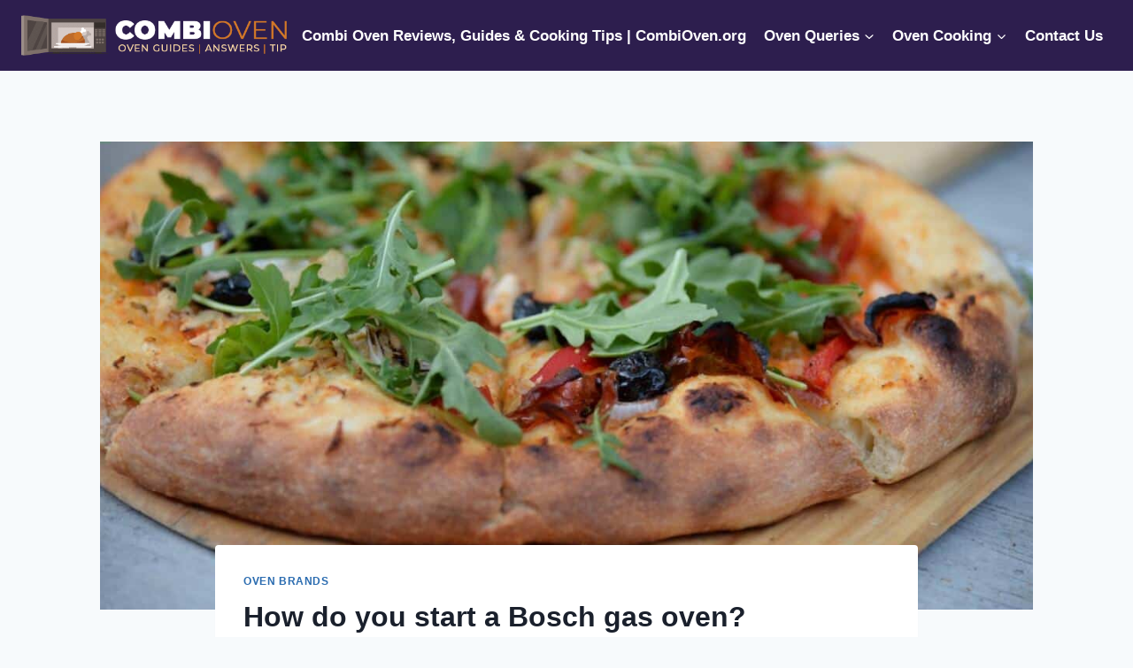

--- FILE ---
content_type: text/html; charset=UTF-8
request_url: https://combioven.org/how-do-you-start-a-bosch-gas-oven/
body_size: 23844
content:
<!doctype html>
<html lang="en-US" prefix="og: https://ogp.me/ns#" class="no-js" itemtype="https://schema.org/Blog" itemscope>
<head><meta charset="UTF-8"><script>if(navigator.userAgent.match(/MSIE|Internet Explorer/i)||navigator.userAgent.match(/Trident\/7\..*?rv:11/i)){var href=document.location.href;if(!href.match(/[?&]nowprocket/)){if(href.indexOf("?")==-1){if(href.indexOf("#")==-1){document.location.href=href+"?nowprocket=1"}else{document.location.href=href.replace("#","?nowprocket=1#")}}else{if(href.indexOf("#")==-1){document.location.href=href+"&nowprocket=1"}else{document.location.href=href.replace("#","&nowprocket=1#")}}}}</script><script>class RocketLazyLoadScripts{constructor(){this.triggerEvents=["keydown","mousedown","mousemove","touchmove","touchstart","touchend","wheel"],this.userEventHandler=this._triggerListener.bind(this),this.touchStartHandler=this._onTouchStart.bind(this),this.touchMoveHandler=this._onTouchMove.bind(this),this.touchEndHandler=this._onTouchEnd.bind(this),this.clickHandler=this._onClick.bind(this),this.interceptedClicks=[],window.addEventListener("pageshow",(e=>{this.persisted=e.persisted})),window.addEventListener("DOMContentLoaded",(()=>{this._preconnect3rdParties()})),this.delayedScripts={normal:[],async:[],defer:[]},this.allJQueries=[]}_addUserInteractionListener(e){document.hidden?e._triggerListener():(this.triggerEvents.forEach((t=>window.addEventListener(t,e.userEventHandler,{passive:!0}))),window.addEventListener("touchstart",e.touchStartHandler,{passive:!0}),window.addEventListener("mousedown",e.touchStartHandler),document.addEventListener("visibilitychange",e.userEventHandler))}_removeUserInteractionListener(){this.triggerEvents.forEach((e=>window.removeEventListener(e,this.userEventHandler,{passive:!0}))),document.removeEventListener("visibilitychange",this.userEventHandler)}_onTouchStart(e){"HTML"!==e.target.tagName&&(window.addEventListener("touchend",this.touchEndHandler),window.addEventListener("mouseup",this.touchEndHandler),window.addEventListener("touchmove",this.touchMoveHandler,{passive:!0}),window.addEventListener("mousemove",this.touchMoveHandler),e.target.addEventListener("click",this.clickHandler),this._renameDOMAttribute(e.target,"onclick","rocket-onclick"))}_onTouchMove(e){window.removeEventListener("touchend",this.touchEndHandler),window.removeEventListener("mouseup",this.touchEndHandler),window.removeEventListener("touchmove",this.touchMoveHandler,{passive:!0}),window.removeEventListener("mousemove",this.touchMoveHandler),e.target.removeEventListener("click",this.clickHandler),this._renameDOMAttribute(e.target,"rocket-onclick","onclick")}_onTouchEnd(e){window.removeEventListener("touchend",this.touchEndHandler),window.removeEventListener("mouseup",this.touchEndHandler),window.removeEventListener("touchmove",this.touchMoveHandler,{passive:!0}),window.removeEventListener("mousemove",this.touchMoveHandler)}_onClick(e){e.target.removeEventListener("click",this.clickHandler),this._renameDOMAttribute(e.target,"rocket-onclick","onclick"),this.interceptedClicks.push(e),e.preventDefault(),e.stopPropagation(),e.stopImmediatePropagation()}_replayClicks(){window.removeEventListener("touchstart",this.touchStartHandler,{passive:!0}),window.removeEventListener("mousedown",this.touchStartHandler),this.interceptedClicks.forEach((e=>{e.target.dispatchEvent(new MouseEvent("click",{view:e.view,bubbles:!0,cancelable:!0}))}))}_renameDOMAttribute(e,t,n){e.hasAttribute&&e.hasAttribute(t)&&(event.target.setAttribute(n,event.target.getAttribute(t)),event.target.removeAttribute(t))}_triggerListener(){this._removeUserInteractionListener(this),"loading"===document.readyState?document.addEventListener("DOMContentLoaded",this._loadEverythingNow.bind(this)):this._loadEverythingNow()}_preconnect3rdParties(){let e=[];document.querySelectorAll("script[type=rocketlazyloadscript]").forEach((t=>{if(t.hasAttribute("src")){const n=new URL(t.src).origin;n!==location.origin&&e.push({src:n,crossOrigin:t.crossOrigin||"module"===t.getAttribute("data-rocket-type")})}})),e=[...new Map(e.map((e=>[JSON.stringify(e),e]))).values()],this._batchInjectResourceHints(e,"preconnect")}async _loadEverythingNow(){this.lastBreath=Date.now(),this._delayEventListeners(),this._delayJQueryReady(this),this._handleDocumentWrite(),this._registerAllDelayedScripts(),this._preloadAllScripts(),await this._loadScriptsFromList(this.delayedScripts.normal),await this._loadScriptsFromList(this.delayedScripts.defer),await this._loadScriptsFromList(this.delayedScripts.async);try{await this._triggerDOMContentLoaded(),await this._triggerWindowLoad()}catch(e){}window.dispatchEvent(new Event("rocket-allScriptsLoaded")),this._replayClicks()}_registerAllDelayedScripts(){document.querySelectorAll("script[type=rocketlazyloadscript]").forEach((e=>{e.hasAttribute("src")?e.hasAttribute("async")&&!1!==e.async?this.delayedScripts.async.push(e):e.hasAttribute("defer")&&!1!==e.defer||"module"===e.getAttribute("data-rocket-type")?this.delayedScripts.defer.push(e):this.delayedScripts.normal.push(e):this.delayedScripts.normal.push(e)}))}async _transformScript(e){return await this._littleBreath(),new Promise((t=>{const n=document.createElement("script");[...e.attributes].forEach((e=>{let t=e.nodeName;"type"!==t&&("data-rocket-type"===t&&(t="type"),n.setAttribute(t,e.nodeValue))})),e.hasAttribute("src")?(n.addEventListener("load",t),n.addEventListener("error",t)):(n.text=e.text,t());try{e.parentNode.replaceChild(n,e)}catch(e){t()}}))}async _loadScriptsFromList(e){const t=e.shift();return t?(await this._transformScript(t),this._loadScriptsFromList(e)):Promise.resolve()}_preloadAllScripts(){this._batchInjectResourceHints([...this.delayedScripts.normal,...this.delayedScripts.defer,...this.delayedScripts.async],"preload")}_batchInjectResourceHints(e,t){var n=document.createDocumentFragment();e.forEach((e=>{if(e.src){const i=document.createElement("link");i.href=e.src,i.rel=t,"preconnect"!==t&&(i.as="script"),e.getAttribute&&"module"===e.getAttribute("data-rocket-type")&&(i.crossOrigin=!0),e.crossOrigin&&(i.crossOrigin=e.crossOrigin),n.appendChild(i)}})),document.head.appendChild(n)}_delayEventListeners(){let e={};function t(t,n){!function(t){function n(n){return e[t].eventsToRewrite.indexOf(n)>=0?"rocket-"+n:n}e[t]||(e[t]={originalFunctions:{add:t.addEventListener,remove:t.removeEventListener},eventsToRewrite:[]},t.addEventListener=function(){arguments[0]=n(arguments[0]),e[t].originalFunctions.add.apply(t,arguments)},t.removeEventListener=function(){arguments[0]=n(arguments[0]),e[t].originalFunctions.remove.apply(t,arguments)})}(t),e[t].eventsToRewrite.push(n)}function n(e,t){let n=e[t];Object.defineProperty(e,t,{get:()=>n||function(){},set(i){e["rocket"+t]=n=i}})}t(document,"DOMContentLoaded"),t(window,"DOMContentLoaded"),t(window,"load"),t(window,"pageshow"),t(document,"readystatechange"),n(document,"onreadystatechange"),n(window,"onload"),n(window,"onpageshow")}_delayJQueryReady(e){let t=window.jQuery;Object.defineProperty(window,"jQuery",{get:()=>t,set(n){if(n&&n.fn&&!e.allJQueries.includes(n)){n.fn.ready=n.fn.init.prototype.ready=function(t){e.domReadyFired?t.bind(document)(n):document.addEventListener("rocket-DOMContentLoaded",(()=>t.bind(document)(n)))};const t=n.fn.on;n.fn.on=n.fn.init.prototype.on=function(){if(this[0]===window){function e(e){return e.split(" ").map((e=>"load"===e||0===e.indexOf("load.")?"rocket-jquery-load":e)).join(" ")}"string"==typeof arguments[0]||arguments[0]instanceof String?arguments[0]=e(arguments[0]):"object"==typeof arguments[0]&&Object.keys(arguments[0]).forEach((t=>{delete Object.assign(arguments[0],{[e(t)]:arguments[0][t]})[t]}))}return t.apply(this,arguments),this},e.allJQueries.push(n)}t=n}})}async _triggerDOMContentLoaded(){this.domReadyFired=!0,await this._littleBreath(),document.dispatchEvent(new Event("rocket-DOMContentLoaded")),await this._littleBreath(),window.dispatchEvent(new Event("rocket-DOMContentLoaded")),await this._littleBreath(),document.dispatchEvent(new Event("rocket-readystatechange")),await this._littleBreath(),document.rocketonreadystatechange&&document.rocketonreadystatechange()}async _triggerWindowLoad(){await this._littleBreath(),window.dispatchEvent(new Event("rocket-load")),await this._littleBreath(),window.rocketonload&&window.rocketonload(),await this._littleBreath(),this.allJQueries.forEach((e=>e(window).trigger("rocket-jquery-load"))),await this._littleBreath();const e=new Event("rocket-pageshow");e.persisted=this.persisted,window.dispatchEvent(e),await this._littleBreath(),window.rocketonpageshow&&window.rocketonpageshow({persisted:this.persisted})}_handleDocumentWrite(){const e=new Map;document.write=document.writeln=function(t){const n=document.currentScript,i=document.createRange(),r=n.parentElement;let o=e.get(n);void 0===o&&(o=n.nextSibling,e.set(n,o));const s=document.createDocumentFragment();i.setStart(s,0),s.appendChild(i.createContextualFragment(t)),r.insertBefore(s,o)}}async _littleBreath(){Date.now()-this.lastBreath>45&&(await this._requestAnimFrame(),this.lastBreath=Date.now())}async _requestAnimFrame(){return document.hidden?new Promise((e=>setTimeout(e))):new Promise((e=>requestAnimationFrame(e)))}static run(){const e=new RocketLazyLoadScripts;e._addUserInteractionListener(e)}}RocketLazyLoadScripts.run();</script>
	
	<meta name="viewport" content="width=device-width, initial-scale=1, minimum-scale=1">
	
<!-- Search Engine Optimization by Rank Math PRO - https://rankmath.com/ -->
<title>How do you start a Bosch gas oven? - Combi Oven</title><link rel="stylesheet" href="https://combioven.org/wp-content/cache/min/1/23e351eff59ac1456ec415c6db70ff42.css" media="all" data-minify="1" />
<meta name="description" content="Push in and hold the oven knob and turn it to the &quot;ignite&quot; setting. Push in the oven knob with one hand so you can turn it and keep holding it until you have"/>
<meta name="robots" content="index, follow, max-snippet:-1, max-video-preview:-1, max-image-preview:large"/>
<link rel="canonical" href="https://combioven.org/how-do-you-start-a-bosch-gas-oven/" />
<meta property="og:locale" content="en_US" />
<meta property="og:type" content="article" />
<meta property="og:title" content="How do you start a Bosch gas oven? - Combi Oven" />
<meta property="og:description" content="Push in and hold the oven knob and turn it to the &quot;ignite&quot; setting. Push in the oven knob with one hand so you can turn it and keep holding it until you have" />
<meta property="og:url" content="https://combioven.org/how-do-you-start-a-bosch-gas-oven/" />
<meta property="og:site_name" content="Combi Oven" />
<meta property="article:section" content="Oven Brands" />
<meta property="og:updated_time" content="2024-10-05T15:31:57+00:00" />
<meta property="og:image" content="https://combioven.org/wp-content/uploads/2022/10/How-do-you-start-a-Bosch-gas-oven.jpeg" />
<meta property="og:image:secure_url" content="https://combioven.org/wp-content/uploads/2022/10/How-do-you-start-a-Bosch-gas-oven.jpeg" />
<meta property="og:image:width" content="1200" />
<meta property="og:image:height" content="600" />
<meta property="og:image:alt" content="How do you start a Bosch gas oven?" />
<meta property="og:image:type" content="image/jpeg" />
<meta property="article:published_time" content="2024-10-05T15:28:51+00:00" />
<meta property="article:modified_time" content="2024-10-05T15:31:57+00:00" />
<meta name="twitter:card" content="summary_large_image" />
<meta name="twitter:title" content="How do you start a Bosch gas oven? - Combi Oven" />
<meta name="twitter:description" content="Push in and hold the oven knob and turn it to the &quot;ignite&quot; setting. Push in the oven knob with one hand so you can turn it and keep holding it until you have" />
<meta name="twitter:image" content="https://combioven.org/wp-content/uploads/2022/10/How-do-you-start-a-Bosch-gas-oven.jpeg" />
<meta name="twitter:label1" content="Written by" />
<meta name="twitter:data1" content="Eric McSherry" />
<meta name="twitter:label2" content="Time to read" />
<meta name="twitter:data2" content="2 minutes" />
<script type="application/ld+json" class="rank-math-schema-pro">{"@context":"https://schema.org","@graph":[{"@type":["Person","Organization"],"@id":"https://combioven.org/#person","name":"Combi Oven","logo":{"@type":"ImageObject","@id":"https://combioven.org/#logo","url":"https://combioven.org/wp-content/uploads/2022/10/Combioven-Logo-150x76.png","contentUrl":"https://combioven.org/wp-content/uploads/2022/10/Combioven-Logo-150x76.png","caption":"Combi Oven","inLanguage":"en-US"},"image":{"@type":"ImageObject","@id":"https://combioven.org/#logo","url":"https://combioven.org/wp-content/uploads/2022/10/Combioven-Logo-150x76.png","contentUrl":"https://combioven.org/wp-content/uploads/2022/10/Combioven-Logo-150x76.png","caption":"Combi Oven","inLanguage":"en-US"}},{"@type":"WebSite","@id":"https://combioven.org/#website","url":"https://combioven.org","name":"Combi Oven","publisher":{"@id":"https://combioven.org/#person"},"inLanguage":"en-US"},{"@type":"ImageObject","@id":"https://combioven.org/wp-content/uploads/2022/10/How-do-you-start-a-Bosch-gas-oven.jpeg","url":"https://combioven.org/wp-content/uploads/2022/10/How-do-you-start-a-Bosch-gas-oven.jpeg","width":"1200","height":"600","inLanguage":"en-US"},{"@type":"WebPage","@id":"https://combioven.org/how-do-you-start-a-bosch-gas-oven/#webpage","url":"https://combioven.org/how-do-you-start-a-bosch-gas-oven/","name":"How do you start a Bosch gas oven? - Combi Oven","datePublished":"2024-10-05T15:28:51+00:00","dateModified":"2024-10-05T15:31:57+00:00","isPartOf":{"@id":"https://combioven.org/#website"},"primaryImageOfPage":{"@id":"https://combioven.org/wp-content/uploads/2022/10/How-do-you-start-a-Bosch-gas-oven.jpeg"},"inLanguage":"en-US"},{"@type":"Person","@id":"https://combioven.org/author/mattg/","name":"Eric McSherry","url":"https://combioven.org/author/mattg/","image":{"@type":"ImageObject","@id":"https://secure.gravatar.com/avatar/d9f6a604375ca26077bc674a8462f1175cab5b0772dd9c627faa4f63deb1dd5c?s=96&amp;d=mm&amp;r=g","url":"https://secure.gravatar.com/avatar/d9f6a604375ca26077bc674a8462f1175cab5b0772dd9c627faa4f63deb1dd5c?s=96&amp;d=mm&amp;r=g","caption":"Eric McSherry","inLanguage":"en-US"},"sameAs":["https://combioven.org"]},{"@type":"BlogPosting","headline":"How do you start a Bosch gas oven? - Combi Oven","datePublished":"2024-10-05T15:28:51+00:00","dateModified":"2024-10-05T15:31:57+00:00","articleSection":"Oven Brands","author":{"@id":"https://combioven.org/author/mattg/","name":"Eric McSherry"},"publisher":{"@id":"https://combioven.org/#person"},"description":"Push in and hold the oven knob and turn it to the &quot;ignite&quot; setting. Push in the oven knob with one hand so you can turn it and keep holding it until you have","name":"How do you start a Bosch gas oven? - Combi Oven","@id":"https://combioven.org/how-do-you-start-a-bosch-gas-oven/#richSnippet","isPartOf":{"@id":"https://combioven.org/how-do-you-start-a-bosch-gas-oven/#webpage"},"image":{"@id":"https://combioven.org/wp-content/uploads/2022/10/How-do-you-start-a-Bosch-gas-oven.jpeg"},"inLanguage":"en-US","mainEntityOfPage":{"@id":"https://combioven.org/how-do-you-start-a-bosch-gas-oven/#webpage"}}]}</script>
<!-- /Rank Math WordPress SEO plugin -->


<link rel="alternate" type="application/rss+xml" title="Combi Oven &raquo; Feed" href="https://combioven.org/feed/" />
<link rel="alternate" type="application/rss+xml" title="Combi Oven &raquo; Comments Feed" href="https://combioven.org/comments/feed/" />
			<script type="rocketlazyloadscript">document.documentElement.classList.remove( 'no-js' );</script>
			<link rel="alternate" title="oEmbed (JSON)" type="application/json+oembed" href="https://combioven.org/wp-json/oembed/1.0/embed?url=https%3A%2F%2Fcombioven.org%2Fhow-do-you-start-a-bosch-gas-oven%2F" />
<link rel="alternate" title="oEmbed (XML)" type="text/xml+oembed" href="https://combioven.org/wp-json/oembed/1.0/embed?url=https%3A%2F%2Fcombioven.org%2Fhow-do-you-start-a-bosch-gas-oven%2F&#038;format=xml" />
<style id='wp-img-auto-sizes-contain-inline-css'>
img:is([sizes=auto i],[sizes^="auto," i]){contain-intrinsic-size:3000px 1500px}
/*# sourceURL=wp-img-auto-sizes-contain-inline-css */
</style>
<style id='wp-emoji-styles-inline-css'>

	img.wp-smiley, img.emoji {
		display: inline !important;
		border: none !important;
		box-shadow: none !important;
		height: 1em !important;
		width: 1em !important;
		margin: 0 0.07em !important;
		vertical-align: -0.1em !important;
		background: none !important;
		padding: 0 !important;
	}
/*# sourceURL=wp-emoji-styles-inline-css */
</style>
<style id='wp-block-library-inline-css'>
:root{--wp-block-synced-color:#7a00df;--wp-block-synced-color--rgb:122,0,223;--wp-bound-block-color:var(--wp-block-synced-color);--wp-editor-canvas-background:#ddd;--wp-admin-theme-color:#007cba;--wp-admin-theme-color--rgb:0,124,186;--wp-admin-theme-color-darker-10:#006ba1;--wp-admin-theme-color-darker-10--rgb:0,107,160.5;--wp-admin-theme-color-darker-20:#005a87;--wp-admin-theme-color-darker-20--rgb:0,90,135;--wp-admin-border-width-focus:2px}@media (min-resolution:192dpi){:root{--wp-admin-border-width-focus:1.5px}}.wp-element-button{cursor:pointer}:root .has-very-light-gray-background-color{background-color:#eee}:root .has-very-dark-gray-background-color{background-color:#313131}:root .has-very-light-gray-color{color:#eee}:root .has-very-dark-gray-color{color:#313131}:root .has-vivid-green-cyan-to-vivid-cyan-blue-gradient-background{background:linear-gradient(135deg,#00d084,#0693e3)}:root .has-purple-crush-gradient-background{background:linear-gradient(135deg,#34e2e4,#4721fb 50%,#ab1dfe)}:root .has-hazy-dawn-gradient-background{background:linear-gradient(135deg,#faaca8,#dad0ec)}:root .has-subdued-olive-gradient-background{background:linear-gradient(135deg,#fafae1,#67a671)}:root .has-atomic-cream-gradient-background{background:linear-gradient(135deg,#fdd79a,#004a59)}:root .has-nightshade-gradient-background{background:linear-gradient(135deg,#330968,#31cdcf)}:root .has-midnight-gradient-background{background:linear-gradient(135deg,#020381,#2874fc)}:root{--wp--preset--font-size--normal:16px;--wp--preset--font-size--huge:42px}.has-regular-font-size{font-size:1em}.has-larger-font-size{font-size:2.625em}.has-normal-font-size{font-size:var(--wp--preset--font-size--normal)}.has-huge-font-size{font-size:var(--wp--preset--font-size--huge)}.has-text-align-center{text-align:center}.has-text-align-left{text-align:left}.has-text-align-right{text-align:right}.has-fit-text{white-space:nowrap!important}#end-resizable-editor-section{display:none}.aligncenter{clear:both}.items-justified-left{justify-content:flex-start}.items-justified-center{justify-content:center}.items-justified-right{justify-content:flex-end}.items-justified-space-between{justify-content:space-between}.screen-reader-text{border:0;clip-path:inset(50%);height:1px;margin:-1px;overflow:hidden;padding:0;position:absolute;width:1px;word-wrap:normal!important}.screen-reader-text:focus{background-color:#ddd;clip-path:none;color:#444;display:block;font-size:1em;height:auto;left:5px;line-height:normal;padding:15px 23px 14px;text-decoration:none;top:5px;width:auto;z-index:100000}html :where(.has-border-color){border-style:solid}html :where([style*=border-top-color]){border-top-style:solid}html :where([style*=border-right-color]){border-right-style:solid}html :where([style*=border-bottom-color]){border-bottom-style:solid}html :where([style*=border-left-color]){border-left-style:solid}html :where([style*=border-width]){border-style:solid}html :where([style*=border-top-width]){border-top-style:solid}html :where([style*=border-right-width]){border-right-style:solid}html :where([style*=border-bottom-width]){border-bottom-style:solid}html :where([style*=border-left-width]){border-left-style:solid}html :where(img[class*=wp-image-]){height:auto;max-width:100%}:where(figure){margin:0 0 1em}html :where(.is-position-sticky){--wp-admin--admin-bar--position-offset:var(--wp-admin--admin-bar--height,0px)}@media screen and (max-width:600px){html :where(.is-position-sticky){--wp-admin--admin-bar--position-offset:0px}}

/*# sourceURL=wp-block-library-inline-css */
</style><style id='global-styles-inline-css'>
:root{--wp--preset--aspect-ratio--square: 1;--wp--preset--aspect-ratio--4-3: 4/3;--wp--preset--aspect-ratio--3-4: 3/4;--wp--preset--aspect-ratio--3-2: 3/2;--wp--preset--aspect-ratio--2-3: 2/3;--wp--preset--aspect-ratio--16-9: 16/9;--wp--preset--aspect-ratio--9-16: 9/16;--wp--preset--color--black: #000000;--wp--preset--color--cyan-bluish-gray: #abb8c3;--wp--preset--color--white: #ffffff;--wp--preset--color--pale-pink: #f78da7;--wp--preset--color--vivid-red: #cf2e2e;--wp--preset--color--luminous-vivid-orange: #ff6900;--wp--preset--color--luminous-vivid-amber: #fcb900;--wp--preset--color--light-green-cyan: #7bdcb5;--wp--preset--color--vivid-green-cyan: #00d084;--wp--preset--color--pale-cyan-blue: #8ed1fc;--wp--preset--color--vivid-cyan-blue: #0693e3;--wp--preset--color--vivid-purple: #9b51e0;--wp--preset--color--theme-palette-1: var(--global-palette1);--wp--preset--color--theme-palette-2: var(--global-palette2);--wp--preset--color--theme-palette-3: var(--global-palette3);--wp--preset--color--theme-palette-4: var(--global-palette4);--wp--preset--color--theme-palette-5: var(--global-palette5);--wp--preset--color--theme-palette-6: var(--global-palette6);--wp--preset--color--theme-palette-7: var(--global-palette7);--wp--preset--color--theme-palette-8: var(--global-palette8);--wp--preset--color--theme-palette-9: var(--global-palette9);--wp--preset--gradient--vivid-cyan-blue-to-vivid-purple: linear-gradient(135deg,rgb(6,147,227) 0%,rgb(155,81,224) 100%);--wp--preset--gradient--light-green-cyan-to-vivid-green-cyan: linear-gradient(135deg,rgb(122,220,180) 0%,rgb(0,208,130) 100%);--wp--preset--gradient--luminous-vivid-amber-to-luminous-vivid-orange: linear-gradient(135deg,rgb(252,185,0) 0%,rgb(255,105,0) 100%);--wp--preset--gradient--luminous-vivid-orange-to-vivid-red: linear-gradient(135deg,rgb(255,105,0) 0%,rgb(207,46,46) 100%);--wp--preset--gradient--very-light-gray-to-cyan-bluish-gray: linear-gradient(135deg,rgb(238,238,238) 0%,rgb(169,184,195) 100%);--wp--preset--gradient--cool-to-warm-spectrum: linear-gradient(135deg,rgb(74,234,220) 0%,rgb(151,120,209) 20%,rgb(207,42,186) 40%,rgb(238,44,130) 60%,rgb(251,105,98) 80%,rgb(254,248,76) 100%);--wp--preset--gradient--blush-light-purple: linear-gradient(135deg,rgb(255,206,236) 0%,rgb(152,150,240) 100%);--wp--preset--gradient--blush-bordeaux: linear-gradient(135deg,rgb(254,205,165) 0%,rgb(254,45,45) 50%,rgb(107,0,62) 100%);--wp--preset--gradient--luminous-dusk: linear-gradient(135deg,rgb(255,203,112) 0%,rgb(199,81,192) 50%,rgb(65,88,208) 100%);--wp--preset--gradient--pale-ocean: linear-gradient(135deg,rgb(255,245,203) 0%,rgb(182,227,212) 50%,rgb(51,167,181) 100%);--wp--preset--gradient--electric-grass: linear-gradient(135deg,rgb(202,248,128) 0%,rgb(113,206,126) 100%);--wp--preset--gradient--midnight: linear-gradient(135deg,rgb(2,3,129) 0%,rgb(40,116,252) 100%);--wp--preset--font-size--small: var(--global-font-size-small);--wp--preset--font-size--medium: var(--global-font-size-medium);--wp--preset--font-size--large: var(--global-font-size-large);--wp--preset--font-size--x-large: 42px;--wp--preset--font-size--larger: var(--global-font-size-larger);--wp--preset--font-size--xxlarge: var(--global-font-size-xxlarge);--wp--preset--spacing--20: 0.44rem;--wp--preset--spacing--30: 0.67rem;--wp--preset--spacing--40: 1rem;--wp--preset--spacing--50: 1.5rem;--wp--preset--spacing--60: 2.25rem;--wp--preset--spacing--70: 3.38rem;--wp--preset--spacing--80: 5.06rem;--wp--preset--shadow--natural: 6px 6px 9px rgba(0, 0, 0, 0.2);--wp--preset--shadow--deep: 12px 12px 50px rgba(0, 0, 0, 0.4);--wp--preset--shadow--sharp: 6px 6px 0px rgba(0, 0, 0, 0.2);--wp--preset--shadow--outlined: 6px 6px 0px -3px rgb(255, 255, 255), 6px 6px rgb(0, 0, 0);--wp--preset--shadow--crisp: 6px 6px 0px rgb(0, 0, 0);}:where(.is-layout-flex){gap: 0.5em;}:where(.is-layout-grid){gap: 0.5em;}body .is-layout-flex{display: flex;}.is-layout-flex{flex-wrap: wrap;align-items: center;}.is-layout-flex > :is(*, div){margin: 0;}body .is-layout-grid{display: grid;}.is-layout-grid > :is(*, div){margin: 0;}:where(.wp-block-columns.is-layout-flex){gap: 2em;}:where(.wp-block-columns.is-layout-grid){gap: 2em;}:where(.wp-block-post-template.is-layout-flex){gap: 1.25em;}:where(.wp-block-post-template.is-layout-grid){gap: 1.25em;}.has-black-color{color: var(--wp--preset--color--black) !important;}.has-cyan-bluish-gray-color{color: var(--wp--preset--color--cyan-bluish-gray) !important;}.has-white-color{color: var(--wp--preset--color--white) !important;}.has-pale-pink-color{color: var(--wp--preset--color--pale-pink) !important;}.has-vivid-red-color{color: var(--wp--preset--color--vivid-red) !important;}.has-luminous-vivid-orange-color{color: var(--wp--preset--color--luminous-vivid-orange) !important;}.has-luminous-vivid-amber-color{color: var(--wp--preset--color--luminous-vivid-amber) !important;}.has-light-green-cyan-color{color: var(--wp--preset--color--light-green-cyan) !important;}.has-vivid-green-cyan-color{color: var(--wp--preset--color--vivid-green-cyan) !important;}.has-pale-cyan-blue-color{color: var(--wp--preset--color--pale-cyan-blue) !important;}.has-vivid-cyan-blue-color{color: var(--wp--preset--color--vivid-cyan-blue) !important;}.has-vivid-purple-color{color: var(--wp--preset--color--vivid-purple) !important;}.has-black-background-color{background-color: var(--wp--preset--color--black) !important;}.has-cyan-bluish-gray-background-color{background-color: var(--wp--preset--color--cyan-bluish-gray) !important;}.has-white-background-color{background-color: var(--wp--preset--color--white) !important;}.has-pale-pink-background-color{background-color: var(--wp--preset--color--pale-pink) !important;}.has-vivid-red-background-color{background-color: var(--wp--preset--color--vivid-red) !important;}.has-luminous-vivid-orange-background-color{background-color: var(--wp--preset--color--luminous-vivid-orange) !important;}.has-luminous-vivid-amber-background-color{background-color: var(--wp--preset--color--luminous-vivid-amber) !important;}.has-light-green-cyan-background-color{background-color: var(--wp--preset--color--light-green-cyan) !important;}.has-vivid-green-cyan-background-color{background-color: var(--wp--preset--color--vivid-green-cyan) !important;}.has-pale-cyan-blue-background-color{background-color: var(--wp--preset--color--pale-cyan-blue) !important;}.has-vivid-cyan-blue-background-color{background-color: var(--wp--preset--color--vivid-cyan-blue) !important;}.has-vivid-purple-background-color{background-color: var(--wp--preset--color--vivid-purple) !important;}.has-black-border-color{border-color: var(--wp--preset--color--black) !important;}.has-cyan-bluish-gray-border-color{border-color: var(--wp--preset--color--cyan-bluish-gray) !important;}.has-white-border-color{border-color: var(--wp--preset--color--white) !important;}.has-pale-pink-border-color{border-color: var(--wp--preset--color--pale-pink) !important;}.has-vivid-red-border-color{border-color: var(--wp--preset--color--vivid-red) !important;}.has-luminous-vivid-orange-border-color{border-color: var(--wp--preset--color--luminous-vivid-orange) !important;}.has-luminous-vivid-amber-border-color{border-color: var(--wp--preset--color--luminous-vivid-amber) !important;}.has-light-green-cyan-border-color{border-color: var(--wp--preset--color--light-green-cyan) !important;}.has-vivid-green-cyan-border-color{border-color: var(--wp--preset--color--vivid-green-cyan) !important;}.has-pale-cyan-blue-border-color{border-color: var(--wp--preset--color--pale-cyan-blue) !important;}.has-vivid-cyan-blue-border-color{border-color: var(--wp--preset--color--vivid-cyan-blue) !important;}.has-vivid-purple-border-color{border-color: var(--wp--preset--color--vivid-purple) !important;}.has-vivid-cyan-blue-to-vivid-purple-gradient-background{background: var(--wp--preset--gradient--vivid-cyan-blue-to-vivid-purple) !important;}.has-light-green-cyan-to-vivid-green-cyan-gradient-background{background: var(--wp--preset--gradient--light-green-cyan-to-vivid-green-cyan) !important;}.has-luminous-vivid-amber-to-luminous-vivid-orange-gradient-background{background: var(--wp--preset--gradient--luminous-vivid-amber-to-luminous-vivid-orange) !important;}.has-luminous-vivid-orange-to-vivid-red-gradient-background{background: var(--wp--preset--gradient--luminous-vivid-orange-to-vivid-red) !important;}.has-very-light-gray-to-cyan-bluish-gray-gradient-background{background: var(--wp--preset--gradient--very-light-gray-to-cyan-bluish-gray) !important;}.has-cool-to-warm-spectrum-gradient-background{background: var(--wp--preset--gradient--cool-to-warm-spectrum) !important;}.has-blush-light-purple-gradient-background{background: var(--wp--preset--gradient--blush-light-purple) !important;}.has-blush-bordeaux-gradient-background{background: var(--wp--preset--gradient--blush-bordeaux) !important;}.has-luminous-dusk-gradient-background{background: var(--wp--preset--gradient--luminous-dusk) !important;}.has-pale-ocean-gradient-background{background: var(--wp--preset--gradient--pale-ocean) !important;}.has-electric-grass-gradient-background{background: var(--wp--preset--gradient--electric-grass) !important;}.has-midnight-gradient-background{background: var(--wp--preset--gradient--midnight) !important;}.has-small-font-size{font-size: var(--wp--preset--font-size--small) !important;}.has-medium-font-size{font-size: var(--wp--preset--font-size--medium) !important;}.has-large-font-size{font-size: var(--wp--preset--font-size--large) !important;}.has-x-large-font-size{font-size: var(--wp--preset--font-size--x-large) !important;}
/*# sourceURL=global-styles-inline-css */
</style>

<style id='classic-theme-styles-inline-css'>
/*! This file is auto-generated */
.wp-block-button__link{color:#fff;background-color:#32373c;border-radius:9999px;box-shadow:none;text-decoration:none;padding:calc(.667em + 2px) calc(1.333em + 2px);font-size:1.125em}.wp-block-file__button{background:#32373c;color:#fff;text-decoration:none}
/*# sourceURL=/wp-includes/css/classic-themes.min.css */
</style>

<style id='contact-form-7-inline-css'>
.wpcf7 .wpcf7-recaptcha iframe {margin-bottom: 0;}.wpcf7 .wpcf7-recaptcha[data-align="center"] > div {margin: 0 auto;}.wpcf7 .wpcf7-recaptcha[data-align="right"] > div {margin: 0 0 0 auto;}
/*# sourceURL=contact-form-7-inline-css */
</style>

<style id='wpxpo-global-style-inline-css'>
:root {
			--preset-color1: #037fff;
			--preset-color2: #026fe0;
			--preset-color3: #071323;
			--preset-color4: #132133;
			--preset-color5: #34495e;
			--preset-color6: #787676;
			--preset-color7: #f0f2f3;
			--preset-color8: #f8f9fa;
			--preset-color9: #ffffff;
		}{}
/*# sourceURL=wpxpo-global-style-inline-css */
</style>
<style id='ultp-preset-colors-style-inline-css'>
:root { --postx_preset_Base_1_color: #f4f4ff; --postx_preset_Base_2_color: #dddff8; --postx_preset_Base_3_color: #B4B4D6; --postx_preset_Primary_color: #3323f0; --postx_preset_Secondary_color: #4a5fff; --postx_preset_Tertiary_color: #FFFFFF; --postx_preset_Contrast_3_color: #545472; --postx_preset_Contrast_2_color: #262657; --postx_preset_Contrast_1_color: #10102e; --postx_preset_Over_Primary_color: #ffffff;  }
/*# sourceURL=ultp-preset-colors-style-inline-css */
</style>
<style id='ultp-preset-gradient-style-inline-css'>
:root { --postx_preset_Primary_to_Secondary_to_Right_gradient: linear-gradient(90deg, var(--postx_preset_Primary_color) 0%, var(--postx_preset_Secondary_color) 100%); --postx_preset_Primary_to_Secondary_to_Bottom_gradient: linear-gradient(180deg, var(--postx_preset_Primary_color) 0%, var(--postx_preset_Secondary_color) 100%); --postx_preset_Secondary_to_Primary_to_Right_gradient: linear-gradient(90deg, var(--postx_preset_Secondary_color) 0%, var(--postx_preset_Primary_color) 100%); --postx_preset_Secondary_to_Primary_to_Bottom_gradient: linear-gradient(180deg, var(--postx_preset_Secondary_color) 0%, var(--postx_preset_Primary_color) 100%); --postx_preset_Cold_Evening_gradient: linear-gradient(0deg, rgb(12, 52, 131) 0%, rgb(162, 182, 223) 100%, rgb(107, 140, 206) 100%, rgb(162, 182, 223) 100%); --postx_preset_Purple_Division_gradient: linear-gradient(0deg, rgb(112, 40, 228) 0%, rgb(229, 178, 202) 100%); --postx_preset_Over_Sun_gradient: linear-gradient(60deg, rgb(171, 236, 214) 0%, rgb(251, 237, 150) 100%); --postx_preset_Morning_Salad_gradient: linear-gradient(-255deg, rgb(183, 248, 219) 0%, rgb(80, 167, 194) 100%); --postx_preset_Fabled_Sunset_gradient: linear-gradient(-270deg, rgb(35, 21, 87) 0%, rgb(68, 16, 122) 29%, rgb(255, 19, 97) 67%, rgb(255, 248, 0) 100%);  }
/*# sourceURL=ultp-preset-gradient-style-inline-css */
</style>
<style id='ultp-preset-typo-style-inline-css'>
:root { --postx_preset_Heading_typo_font_family: Helvetica; --postx_preset_Heading_typo_font_family_type: sans-serif; --postx_preset_Heading_typo_font_weight: 600; --postx_preset_Heading_typo_text_transform: capitalize; --postx_preset_Body_and_Others_typo_font_family: Helvetica; --postx_preset_Body_and_Others_typo_font_family_type: sans-serif; --postx_preset_Body_and_Others_typo_font_weight: 400; --postx_preset_Body_and_Others_typo_text_transform: lowercase; --postx_preset_body_typo_font_size_lg: 16px; --postx_preset_paragraph_1_typo_font_size_lg: 12px; --postx_preset_paragraph_2_typo_font_size_lg: 12px; --postx_preset_paragraph_3_typo_font_size_lg: 12px; --postx_preset_heading_h1_typo_font_size_lg: 42px; --postx_preset_heading_h2_typo_font_size_lg: 36px; --postx_preset_heading_h3_typo_font_size_lg: 30px; --postx_preset_heading_h4_typo_font_size_lg: 24px; --postx_preset_heading_h5_typo_font_size_lg: 20px; --postx_preset_heading_h6_typo_font_size_lg: 16px; }
/*# sourceURL=ultp-preset-typo-style-inline-css */
</style>



<style id='kadence-global-inline-css'>
/* Kadence Base CSS */
:root{--global-palette1:#2B6CB0;--global-palette2:#215387;--global-palette3:#1A202C;--global-palette4:#2D3748;--global-palette5:#4A5568;--global-palette6:#718096;--global-palette7:#EDF2F7;--global-palette8:#F7FAFC;--global-palette9:#ffffff;--global-palette9rgb:255, 255, 255;--global-palette-highlight:var(--global-palette1);--global-palette-highlight-alt:var(--global-palette2);--global-palette-highlight-alt2:var(--global-palette9);--global-palette-btn-bg:var(--global-palette1);--global-palette-btn-bg-hover:var(--global-palette2);--global-palette-btn:var(--global-palette9);--global-palette-btn-hover:var(--global-palette9);--global-body-font-family:-apple-system,BlinkMacSystemFont,"Segoe UI",Roboto,Oxygen-Sans,Ubuntu,Cantarell,"Helvetica Neue",sans-serif, "Apple Color Emoji", "Segoe UI Emoji", "Segoe UI Symbol";--global-heading-font-family:inherit;--global-primary-nav-font-family:inherit;--global-fallback-font:sans-serif;--global-display-fallback-font:sans-serif;--global-content-width:1290px;--global-content-wide-width:calc(1290px + 230px);--global-content-narrow-width:842px;--global-content-edge-padding:1.5rem;--global-content-boxed-padding:2rem;--global-calc-content-width:calc(1290px - var(--global-content-edge-padding) - var(--global-content-edge-padding) );--wp--style--global--content-size:var(--global-calc-content-width);}.wp-site-blocks{--global-vw:calc( 100vw - ( 0.5 * var(--scrollbar-offset)));}body{background:var(--global-palette8);}body, input, select, optgroup, textarea{font-weight:400;font-size:17px;line-height:1.6;font-family:var(--global-body-font-family);color:var(--global-palette4);}.content-bg, body.content-style-unboxed .site{background:var(--global-palette9);}h1,h2,h3,h4,h5,h6{font-family:var(--global-heading-font-family);}h1{font-weight:700;font-size:32px;line-height:1.5;color:var(--global-palette3);}h2{font-weight:700;font-size:28px;line-height:1.5;color:var(--global-palette3);}h3{font-weight:700;font-size:24px;line-height:1.5;color:var(--global-palette3);}h4{font-weight:700;font-size:22px;line-height:1.5;color:var(--global-palette4);}h5{font-weight:700;font-size:20px;line-height:1.5;color:var(--global-palette4);}h6{font-weight:700;font-size:18px;line-height:1.5;color:var(--global-palette5);}.entry-hero .kadence-breadcrumbs{max-width:1290px;}.site-container, .site-header-row-layout-contained, .site-footer-row-layout-contained, .entry-hero-layout-contained, .comments-area, .alignfull > .wp-block-cover__inner-container, .alignwide > .wp-block-cover__inner-container{max-width:var(--global-content-width);}.content-width-narrow .content-container.site-container, .content-width-narrow .hero-container.site-container{max-width:var(--global-content-narrow-width);}@media all and (min-width: 1520px){.wp-site-blocks .content-container  .alignwide{margin-left:-115px;margin-right:-115px;width:unset;max-width:unset;}}@media all and (min-width: 1102px){.content-width-narrow .wp-site-blocks .content-container .alignwide{margin-left:-130px;margin-right:-130px;width:unset;max-width:unset;}}.content-style-boxed .wp-site-blocks .entry-content .alignwide{margin-left:calc( -1 * var( --global-content-boxed-padding ) );margin-right:calc( -1 * var( --global-content-boxed-padding ) );}.content-area{margin-top:5rem;margin-bottom:5rem;}@media all and (max-width: 1024px){.content-area{margin-top:3rem;margin-bottom:3rem;}}@media all and (max-width: 767px){.content-area{margin-top:2rem;margin-bottom:2rem;}}@media all and (max-width: 1024px){:root{--global-content-boxed-padding:2rem;}}@media all and (max-width: 767px){:root{--global-content-boxed-padding:1.5rem;}}.entry-content-wrap{padding:2rem;}@media all and (max-width: 1024px){.entry-content-wrap{padding:2rem;}}@media all and (max-width: 767px){.entry-content-wrap{padding:1.5rem;}}.entry.single-entry{box-shadow:0px 15px 15px -10px rgba(0,0,0,0.05);}.entry.loop-entry{box-shadow:0px 15px 15px -10px rgba(0,0,0,0.05);}.loop-entry .entry-content-wrap{padding:2rem;}@media all and (max-width: 1024px){.loop-entry .entry-content-wrap{padding:2rem;}}@media all and (max-width: 767px){.loop-entry .entry-content-wrap{padding:1.5rem;}}button, .button, .wp-block-button__link, input[type="button"], input[type="reset"], input[type="submit"], .fl-button, .elementor-button-wrapper .elementor-button, .wc-block-components-checkout-place-order-button, .wc-block-cart__submit{box-shadow:0px 0px 0px -7px rgba(0,0,0,0);}button:hover, button:focus, button:active, .button:hover, .button:focus, .button:active, .wp-block-button__link:hover, .wp-block-button__link:focus, .wp-block-button__link:active, input[type="button"]:hover, input[type="button"]:focus, input[type="button"]:active, input[type="reset"]:hover, input[type="reset"]:focus, input[type="reset"]:active, input[type="submit"]:hover, input[type="submit"]:focus, input[type="submit"]:active, .elementor-button-wrapper .elementor-button:hover, .elementor-button-wrapper .elementor-button:focus, .elementor-button-wrapper .elementor-button:active, .wc-block-cart__submit:hover{box-shadow:0px 15px 25px -7px rgba(0,0,0,0.1);}.kb-button.kb-btn-global-outline.kb-btn-global-inherit{padding-top:calc(px - 2px);padding-right:calc(px - 2px);padding-bottom:calc(px - 2px);padding-left:calc(px - 2px);}@media all and (min-width: 1025px){.transparent-header .entry-hero .entry-hero-container-inner{padding-top:80px;}}@media all and (max-width: 1024px){.mobile-transparent-header .entry-hero .entry-hero-container-inner{padding-top:80px;}}@media all and (max-width: 767px){.mobile-transparent-header .entry-hero .entry-hero-container-inner{padding-top:80px;}}.entry-hero.post-hero-section .entry-header{min-height:200px;}
/* Kadence Header CSS */
@media all and (max-width: 1024px){.mobile-transparent-header #masthead{position:absolute;left:0px;right:0px;z-index:100;}.kadence-scrollbar-fixer.mobile-transparent-header #masthead{right:var(--scrollbar-offset,0);}.mobile-transparent-header #masthead, .mobile-transparent-header .site-top-header-wrap .site-header-row-container-inner, .mobile-transparent-header .site-main-header-wrap .site-header-row-container-inner, .mobile-transparent-header .site-bottom-header-wrap .site-header-row-container-inner{background:transparent;}.site-header-row-tablet-layout-fullwidth, .site-header-row-tablet-layout-standard{padding:0px;}}@media all and (min-width: 1025px){.transparent-header #masthead{position:absolute;left:0px;right:0px;z-index:100;}.transparent-header.kadence-scrollbar-fixer #masthead{right:var(--scrollbar-offset,0);}.transparent-header #masthead, .transparent-header .site-top-header-wrap .site-header-row-container-inner, .transparent-header .site-main-header-wrap .site-header-row-container-inner, .transparent-header .site-bottom-header-wrap .site-header-row-container-inner{background:transparent;}}.site-branding a.brand img{max-width:200px;}.site-branding a.brand img.svg-logo-image{width:200px;}.site-branding{padding:0px 0px 0px 0px;}.site-branding .site-title{font-weight:700;font-size:26px;line-height:1.2;color:var(--global-palette3);}#masthead, #masthead .kadence-sticky-header.item-is-fixed:not(.item-at-start):not(.site-header-row-container):not(.site-main-header-wrap), #masthead .kadence-sticky-header.item-is-fixed:not(.item-at-start) > .site-header-row-container-inner{background:#ffffff;}.site-main-header-inner-wrap{min-height:80px;}.header-navigation[class*="header-navigation-style-underline"] .header-menu-container.primary-menu-container>ul>li>a:after{width:calc( 100% - 1.2em);}.main-navigation .primary-menu-container > ul > li.menu-item > a{padding-left:calc(1.2em / 2);padding-right:calc(1.2em / 2);padding-top:0.6em;padding-bottom:0.6em;color:var(--global-palette5);}.main-navigation .primary-menu-container > ul > li.menu-item .dropdown-nav-special-toggle{right:calc(1.2em / 2);}.main-navigation .primary-menu-container > ul > li.menu-item > a:hover{color:var(--global-palette-highlight);}.main-navigation .primary-menu-container > ul > li.menu-item.current-menu-item > a{color:var(--global-palette3);}.header-navigation .header-menu-container ul ul.sub-menu, .header-navigation .header-menu-container ul ul.submenu{background:var(--global-palette3);box-shadow:0px 2px 13px 0px rgba(0,0,0,0.1);}.header-navigation .header-menu-container ul ul li.menu-item, .header-menu-container ul.menu > li.kadence-menu-mega-enabled > ul > li.menu-item > a{border-bottom:1px solid rgba(255,255,255,0.1);}.header-navigation .header-menu-container ul ul li.menu-item > a{width:200px;padding-top:1em;padding-bottom:1em;color:var(--global-palette8);font-size:12px;}.header-navigation .header-menu-container ul ul li.menu-item > a:hover{color:var(--global-palette9);background:var(--global-palette4);}.header-navigation .header-menu-container ul ul li.menu-item.current-menu-item > a{color:var(--global-palette9);background:var(--global-palette4);}.mobile-toggle-open-container .menu-toggle-open, .mobile-toggle-open-container .menu-toggle-open:focus{color:var(--global-palette5);padding:0.4em 0.6em 0.4em 0.6em;font-size:14px;}.mobile-toggle-open-container .menu-toggle-open.menu-toggle-style-bordered{border:1px solid currentColor;}.mobile-toggle-open-container .menu-toggle-open .menu-toggle-icon{font-size:20px;}.mobile-toggle-open-container .menu-toggle-open:hover, .mobile-toggle-open-container .menu-toggle-open:focus-visible{color:var(--global-palette-highlight);}.mobile-navigation ul li{font-size:14px;}.mobile-navigation ul li a{padding-top:1em;padding-bottom:1em;}.mobile-navigation ul li > a, .mobile-navigation ul li.menu-item-has-children > .drawer-nav-drop-wrap{color:var(--global-palette8);}.mobile-navigation ul li.current-menu-item > a, .mobile-navigation ul li.current-menu-item.menu-item-has-children > .drawer-nav-drop-wrap{color:var(--global-palette-highlight);}.mobile-navigation ul li.menu-item-has-children .drawer-nav-drop-wrap, .mobile-navigation ul li:not(.menu-item-has-children) a{border-bottom:1px solid rgba(255,255,255,0.1);}.mobile-navigation:not(.drawer-navigation-parent-toggle-true) ul li.menu-item-has-children .drawer-nav-drop-wrap button{border-left:1px solid rgba(255,255,255,0.1);}#mobile-drawer .drawer-header .drawer-toggle{padding:0.6em 0.15em 0.6em 0.15em;font-size:24px;}
/* Kadence Footer CSS */
.site-bottom-footer-inner-wrap{padding-top:30px;padding-bottom:30px;grid-column-gap:30px;}.site-bottom-footer-inner-wrap .widget{margin-bottom:30px;}.site-bottom-footer-inner-wrap .site-footer-section:not(:last-child):after{right:calc(-30px / 2);}
/*# sourceURL=kadence-global-inline-css */
</style>






<style id='kadence-blocks-global-variables-inline-css'>
:root {--global-kb-font-size-sm:clamp(0.8rem, 0.73rem + 0.217vw, 0.9rem);--global-kb-font-size-md:clamp(1.1rem, 0.995rem + 0.326vw, 1.25rem);--global-kb-font-size-lg:clamp(1.75rem, 1.576rem + 0.543vw, 2rem);--global-kb-font-size-xl:clamp(2.25rem, 1.728rem + 1.63vw, 3rem);--global-kb-font-size-xxl:clamp(2.5rem, 1.456rem + 3.26vw, 4rem);--global-kb-font-size-xxxl:clamp(2.75rem, 0.489rem + 7.065vw, 6rem);}
/*# sourceURL=kadence-blocks-global-variables-inline-css */
</style>
<style id='rocket-lazyload-inline-css'>
.rll-youtube-player{position:relative;padding-bottom:56.23%;height:0;overflow:hidden;max-width:100%;}.rll-youtube-player:focus-within{outline: 2px solid currentColor;outline-offset: 5px;}.rll-youtube-player iframe{position:absolute;top:0;left:0;width:100%;height:100%;z-index:100;background:0 0}.rll-youtube-player img{bottom:0;display:block;left:0;margin:auto;max-width:100%;width:100%;position:absolute;right:0;top:0;border:none;height:auto;-webkit-transition:.4s all;-moz-transition:.4s all;transition:.4s all}.rll-youtube-player img:hover{-webkit-filter:brightness(75%)}.rll-youtube-player .play{height:100%;width:100%;left:0;top:0;position:absolute;background:url(https://combioven.org/wp-content/plugins/wp-rocket/assets/img/youtube.png) no-repeat center;background-color: transparent !important;cursor:pointer;border:none;}.wp-embed-responsive .wp-has-aspect-ratio .rll-youtube-player{position:absolute;padding-bottom:0;width:100%;height:100%;top:0;bottom:0;left:0;right:0}
/*# sourceURL=rocket-lazyload-inline-css */
</style>
<script type="rocketlazyloadscript" src="https://combioven.org/wp-includes/js/jquery/jquery.min.js?ver=3.7.1" id="jquery-core-js" defer></script>
<script type="rocketlazyloadscript" src="https://combioven.org/wp-includes/js/jquery/jquery-migrate.min.js?ver=3.4.1" id="jquery-migrate-js" defer></script>
<link rel="https://api.w.org/" href="https://combioven.org/wp-json/" /><link rel="alternate" title="JSON" type="application/json" href="https://combioven.org/wp-json/wp/v2/posts/2466" /><link rel="EditURI" type="application/rsd+xml" title="RSD" href="https://combioven.org/xmlrpc.php?rsd" />
<meta name="generator" content="WordPress 6.9" />
<link rel='shortlink' href='https://combioven.org/?p=2466' />
<!-- Google Tag Manager -->
<script type="rocketlazyloadscript">(function(w,d,s,l,i){w[l]=w[l]||[];w[l].push({'gtm.start':
new Date().getTime(),event:'gtm.js'});var f=d.getElementsByTagName(s)[0],
j=d.createElement(s),dl=l!='dataLayer'?'&l='+l:'';j.async=true;j.src=
'https://www.googletagmanager.com/gtm.js?id='+i+dl;f.parentNode.insertBefore(j,f);
})(window,document,'script','dataLayer','GTM-P8TTXGH');</script>
<!-- End Google Tag Manager --><script type="rocketlazyloadscript" id="google_gtagjs" src="https://www.googletagmanager.com/gtag/js?id=G-WBHZQTWCGH" async></script>
<script type="rocketlazyloadscript" id="google_gtagjs-inline">
window.dataLayer = window.dataLayer || [];function gtag(){dataLayer.push(arguments);}gtag('js', new Date());gtag('config', 'G-WBHZQTWCGH', {} );
</script>
<link rel="icon" href="https://combioven.org/wp-content/uploads/2022/10/Combi-Oven-Avatar.png" sizes="32x32" />
<link rel="icon" href="https://combioven.org/wp-content/uploads/2022/10/Combi-Oven-Avatar.png" sizes="192x192" />
<link rel="apple-touch-icon" href="https://combioven.org/wp-content/uploads/2022/10/Combi-Oven-Avatar.png" />
<meta name="msapplication-TileImage" content="https://combioven.org/wp-content/uploads/2022/10/Combi-Oven-Avatar.png" />
		<style id="wp-custom-css">
			input.wpcf7-form-control.wpcf7-text.wpcf7-validates-as-required {
    width: 100%;
}

ul.kb-table-of-content-list.kb-table-of-content-list-columns-1.kb-table-of-content-list-style-disc.kb-table-of-content-link-style-underline {
    /* list-style: none; */
    margin-left: 0;
    font-size: 13px;
}

.kb-table-of-contents-title-wrap.kb-toggle-icon-style-arrow {
    font-weight: 900;
    font-size: 22px;
    margin-bottom: 15px;
}

.kb-table-of-content-wrap {
    background: aliceblue;
    padding: 20px;
    border: 1px solid;
}

div[itemprop="mainEntity"] {
    list-style: none;
    /* padding-left: 0; */
    margin-top: 10px;
    padding-bottom: 10px;
    border-bottom: 5px solid #f5d150;
}

.faq ol {
    /* margin-left: 0; */
    padding-left: 0;
}
.site-main-header-wrap.site-header-row-container.site-header-focus-item.site-header-row-layout-standard {
    background: #2d1e4e;
}
.site-title-wrap {
    display: none;
}
.site-branding a.brand img {
    max-width: 300px;
}
.main-navigation .primary-menu-container > ul > li.menu-item > a {
    padding-left: calc(1.2em / 2);
    padding-right: calc(1.2em / 2);
    padding-top: 0.6em;
    padding-bottom: 0.6em;
    color: #ffffff;
    font-weight: 600;
}
.main-navigation .primary-menu-container > ul > li.menu-item.current-menu-item > a {
    color: #d37929;
}
.main-navigation .primary-menu-container > ul > li.menu-item > a:hover {
    color: #d37929!important;
}		</style>
		<noscript><style id="rocket-lazyload-nojs-css">.rll-youtube-player, [data-lazy-src]{display:none !important;}</style></noscript></head>

<body class="wp-singular post-template-default single single-post postid-2466 single-format-standard wp-custom-logo wp-embed-responsive wp-theme-kadence wp-child-theme-kadence-child postx-page footer-on-bottom hide-focus-outline link-style-standard content-title-style-normal content-width-narrow content-style-boxed content-vertical-padding-show non-transparent-header mobile-non-transparent-header">
<!-- Google Tag Manager (noscript) -->
<noscript><iframe src="https://www.googletagmanager.com/ns.html?id=GTM-P8TTXGH"
height="0" width="0" style="display:none;visibility:hidden"></iframe></noscript>
<!-- End Google Tag Manager (noscript) --><div id="wrapper" class="site wp-site-blocks">
			<a class="skip-link screen-reader-text scroll-ignore" href="#main">Skip to content</a>
		<header id="masthead" class="site-header" role="banner" itemtype="https://schema.org/WPHeader" itemscope>
	<div id="main-header" class="site-header-wrap">
		<div class="site-header-inner-wrap">
			<div class="site-header-upper-wrap">
				<div class="site-header-upper-inner-wrap">
					<div class="site-main-header-wrap site-header-row-container site-header-focus-item site-header-row-layout-standard" data-section="kadence_customizer_header_main">
	<div class="site-header-row-container-inner">
				<div class="site-container">
			<div class="site-main-header-inner-wrap site-header-row site-header-row-has-sides site-header-row-no-center">
									<div class="site-header-main-section-left site-header-section site-header-section-left">
						<div class="site-header-item site-header-focus-item" data-section="title_tagline">
	<div class="site-branding branding-layout-standard"><a class="brand has-logo-image" href="https://combioven.org/" rel="home"><img width="490" height="76" src="data:image/svg+xml,%3Csvg%20xmlns='http://www.w3.org/2000/svg'%20viewBox='0%200%20490%2076'%3E%3C/svg%3E" class="custom-logo" alt="Combi Oven" decoding="async" data-lazy-srcset="https://combioven.org/wp-content/uploads/2022/10/Combioven-Logo.png 490w, https://combioven.org/wp-content/uploads/2022/10/Combioven-Logo-300x47.png 300w" data-lazy-sizes="(max-width: 490px) 100vw, 490px" data-lazy-src="https://combioven.org/wp-content/uploads/2022/10/Combioven-Logo.png" /><noscript><img width="490" height="76" src="https://combioven.org/wp-content/uploads/2022/10/Combioven-Logo.png" class="custom-logo" alt="Combi Oven" decoding="async" srcset="https://combioven.org/wp-content/uploads/2022/10/Combioven-Logo.png 490w, https://combioven.org/wp-content/uploads/2022/10/Combioven-Logo-300x47.png 300w" sizes="(max-width: 490px) 100vw, 490px" /></noscript><div class="site-title-wrap"><p class="site-title">Combi Oven</p></div></a></div></div><!-- data-section="title_tagline" -->
					</div>
																	<div class="site-header-main-section-right site-header-section site-header-section-right">
						<div class="site-header-item site-header-focus-item site-header-item-main-navigation header-navigation-layout-stretch-false header-navigation-layout-fill-stretch-false" data-section="kadence_customizer_primary_navigation">
		<nav id="site-navigation" class="main-navigation header-navigation hover-to-open nav--toggle-sub header-navigation-style-standard header-navigation-dropdown-animation-none" role="navigation" aria-label="Primary">
			<div class="primary-menu-container header-menu-container">
	<ul id="primary-menu" class="menu"><li id="menu-item-7061" class="menu-item menu-item-type-post_type menu-item-object-page menu-item-home menu-item-7061"><a href="https://combioven.org/">Combi Oven Reviews, Guides &amp; Cooking Tips | CombiOven.org</a></li>
<li id="menu-item-7063" class="menu-item menu-item-type-custom menu-item-object-custom menu-item-has-children menu-item-7063"><a href="#"><span class="nav-drop-title-wrap">Oven Queries<span class="dropdown-nav-toggle"><span class="kadence-svg-iconset svg-baseline"><svg aria-hidden="true" class="kadence-svg-icon kadence-arrow-down-svg" fill="currentColor" version="1.1" xmlns="http://www.w3.org/2000/svg" width="24" height="24" viewBox="0 0 24 24"><title>Expand</title><path d="M5.293 9.707l6 6c0.391 0.391 1.024 0.391 1.414 0l6-6c0.391-0.391 0.391-1.024 0-1.414s-1.024-0.391-1.414 0l-5.293 5.293-5.293-5.293c-0.391-0.391-1.024-0.391-1.414 0s-0.391 1.024 0 1.414z"></path>
				</svg></span></span></span></a>
<ul class="sub-menu">
	<li id="menu-item-7066" class="menu-item menu-item-type-taxonomy menu-item-object-category menu-item-7066"><a href="https://combioven.org/category/combi-ovens/">Combi Ovens</a></li>
	<li id="menu-item-7069" class="menu-item menu-item-type-taxonomy menu-item-object-category menu-item-7069"><a href="https://combioven.org/category/common-oven-queries/">Common Oven Queries</a></li>
	<li id="menu-item-7067" class="menu-item menu-item-type-taxonomy menu-item-object-category current-post-ancestor current-menu-parent current-post-parent menu-item-7067"><a href="https://combioven.org/category/oven-brands/">Oven Brands</a></li>
	<li id="menu-item-7068" class="menu-item menu-item-type-taxonomy menu-item-object-category menu-item-7068"><a href="https://combioven.org/category/convection-oven/">Convection Oven</a></li>
	<li id="menu-item-7065" class="menu-item menu-item-type-taxonomy menu-item-object-category menu-item-7065"><a href="https://combioven.org/category/microwave-ovens/">Microwave Ovens</a></li>
</ul>
</li>
<li id="menu-item-7064" class="menu-item menu-item-type-custom menu-item-object-custom menu-item-has-children menu-item-7064"><a href="#"><span class="nav-drop-title-wrap">Oven Cooking<span class="dropdown-nav-toggle"><span class="kadence-svg-iconset svg-baseline"><svg aria-hidden="true" class="kadence-svg-icon kadence-arrow-down-svg" fill="currentColor" version="1.1" xmlns="http://www.w3.org/2000/svg" width="24" height="24" viewBox="0 0 24 24"><title>Expand</title><path d="M5.293 9.707l6 6c0.391 0.391 1.024 0.391 1.414 0l6-6c0.391-0.391 0.391-1.024 0-1.414s-1.024-0.391-1.414 0l-5.293 5.293-5.293-5.293c-0.391-0.391-1.024-0.391-1.414 0s-0.391 1.024 0 1.414z"></path>
				</svg></span></span></span></a>
<ul class="sub-menu">
	<li id="menu-item-7070" class="menu-item menu-item-type-taxonomy menu-item-object-category menu-item-7070"><a href="https://combioven.org/category/kitchen-queries/">Kitchen Queries</a></li>
	<li id="menu-item-7071" class="menu-item menu-item-type-taxonomy menu-item-object-category menu-item-7071"><a href="https://combioven.org/category/stoves-and-cooktops/">Stoves and Cooktops</a></li>
	<li id="menu-item-7072" class="menu-item menu-item-type-taxonomy menu-item-object-category menu-item-7072"><a href="https://combioven.org/category/combi-cooking/">Combi Cooking</a></li>
</ul>
</li>
<li id="menu-item-7062" class="menu-item menu-item-type-post_type menu-item-object-page menu-item-7062"><a href="https://combioven.org/contact-us/">Contact Us</a></li>
</ul>		</div>
	</nav><!-- #site-navigation -->
	</div><!-- data-section="primary_navigation" -->
					</div>
							</div>
		</div>
	</div>
</div>
				</div>
			</div>
					</div>
	</div>
	
<div id="mobile-header" class="site-mobile-header-wrap">
	<div class="site-header-inner-wrap">
		<div class="site-header-upper-wrap">
			<div class="site-header-upper-inner-wrap">
			<div class="site-main-header-wrap site-header-focus-item site-header-row-layout-standard site-header-row-tablet-layout-default site-header-row-mobile-layout-default ">
	<div class="site-header-row-container-inner">
		<div class="site-container">
			<div class="site-main-header-inner-wrap site-header-row site-header-row-has-sides site-header-row-no-center">
									<div class="site-header-main-section-left site-header-section site-header-section-left">
						<div class="site-header-item site-header-focus-item" data-section="title_tagline">
	<div class="site-branding mobile-site-branding branding-layout-standard branding-tablet-layout-inherit branding-mobile-layout-inherit"><a class="brand has-logo-image" href="https://combioven.org/" rel="home"><img width="490" height="76" src="data:image/svg+xml,%3Csvg%20xmlns='http://www.w3.org/2000/svg'%20viewBox='0%200%20490%2076'%3E%3C/svg%3E" class="custom-logo" alt="Combi Oven" decoding="async" data-lazy-srcset="https://combioven.org/wp-content/uploads/2022/10/Combioven-Logo.png 490w, https://combioven.org/wp-content/uploads/2022/10/Combioven-Logo-300x47.png 300w" data-lazy-sizes="(max-width: 490px) 100vw, 490px" data-lazy-src="https://combioven.org/wp-content/uploads/2022/10/Combioven-Logo.png" /><noscript><img width="490" height="76" src="https://combioven.org/wp-content/uploads/2022/10/Combioven-Logo.png" class="custom-logo" alt="Combi Oven" decoding="async" srcset="https://combioven.org/wp-content/uploads/2022/10/Combioven-Logo.png 490w, https://combioven.org/wp-content/uploads/2022/10/Combioven-Logo-300x47.png 300w" sizes="(max-width: 490px) 100vw, 490px" /></noscript><div class="site-title-wrap"><div class="site-title vs-md-false">Combi Oven</div></div></a></div></div><!-- data-section="title_tagline" -->
					</div>
																	<div class="site-header-main-section-right site-header-section site-header-section-right">
						<div class="site-header-item site-header-focus-item site-header-item-navgation-popup-toggle" data-section="kadence_customizer_mobile_trigger">
		<div class="mobile-toggle-open-container">
						<button id="mobile-toggle" class="menu-toggle-open drawer-toggle menu-toggle-style-default" aria-label="Open menu" data-toggle-target="#mobile-drawer" data-toggle-body-class="showing-popup-drawer-from-right" aria-expanded="false" data-set-focus=".menu-toggle-close"
					>
						<span class="menu-toggle-icon"><span class="kadence-svg-iconset"><svg aria-hidden="true" class="kadence-svg-icon kadence-menu-svg" fill="currentColor" version="1.1" xmlns="http://www.w3.org/2000/svg" width="24" height="24" viewBox="0 0 24 24"><title>Toggle Menu</title><path d="M3 13h18c0.552 0 1-0.448 1-1s-0.448-1-1-1h-18c-0.552 0-1 0.448-1 1s0.448 1 1 1zM3 7h18c0.552 0 1-0.448 1-1s-0.448-1-1-1h-18c-0.552 0-1 0.448-1 1s0.448 1 1 1zM3 19h18c0.552 0 1-0.448 1-1s-0.448-1-1-1h-18c-0.552 0-1 0.448-1 1s0.448 1 1 1z"></path>
				</svg></span></span>
		</button>
	</div>
	</div><!-- data-section="mobile_trigger" -->
					</div>
							</div>
		</div>
	</div>
</div>
			</div>
		</div>
			</div>
</div>
</header><!-- #masthead -->

	<main id="inner-wrap" class="wrap kt-clear" role="main">
		<div id="primary" class="content-area">
	<div class="content-container site-container">
		<div id="main" class="site-main">
						<div class="content-wrap">
					<div class="post-thumbnail article-post-thumbnail kadence-thumbnail-position-behind alignwide kadence-thumbnail-ratio-2-3">
		<div class="post-thumbnail-inner">
			<img width="1200" height="600" src="data:image/svg+xml,%3Csvg%20xmlns='http://www.w3.org/2000/svg'%20viewBox='0%200%201200%20600'%3E%3C/svg%3E" class="post-top-featured wp-post-image" alt="" decoding="async" fetchpriority="high" data-lazy-srcset="https://combioven.org/wp-content/uploads/2022/10/How-do-you-start-a-Bosch-gas-oven.jpeg 1200w, https://combioven.org/wp-content/uploads/2022/10/How-do-you-start-a-Bosch-gas-oven-300x150.jpeg 300w, https://combioven.org/wp-content/uploads/2022/10/How-do-you-start-a-Bosch-gas-oven-1024x512.jpeg 1024w, https://combioven.org/wp-content/uploads/2022/10/How-do-you-start-a-Bosch-gas-oven-768x384.jpeg 768w" data-lazy-sizes="(max-width: 1200px) 100vw, 1200px" data-lazy-src="https://combioven.org/wp-content/uploads/2022/10/How-do-you-start-a-Bosch-gas-oven.jpeg" /><noscript><img width="1200" height="600" src="https://combioven.org/wp-content/uploads/2022/10/How-do-you-start-a-Bosch-gas-oven.jpeg" class="post-top-featured wp-post-image" alt="" decoding="async" fetchpriority="high" srcset="https://combioven.org/wp-content/uploads/2022/10/How-do-you-start-a-Bosch-gas-oven.jpeg 1200w, https://combioven.org/wp-content/uploads/2022/10/How-do-you-start-a-Bosch-gas-oven-300x150.jpeg 300w, https://combioven.org/wp-content/uploads/2022/10/How-do-you-start-a-Bosch-gas-oven-1024x512.jpeg 1024w, https://combioven.org/wp-content/uploads/2022/10/How-do-you-start-a-Bosch-gas-oven-768x384.jpeg 768w" sizes="(max-width: 1200px) 100vw, 1200px" /></noscript>		</div>
	</div><!-- .post-thumbnail -->
			<article id="post-2466" class="entry content-bg single-entry post-2466 post type-post status-publish format-standard has-post-thumbnail hentry category-oven-brands">
	<div class="entry-content-wrap">
		<header class="entry-header post-title title-align-inherit title-tablet-align-inherit title-mobile-align-inherit">
			<div class="entry-taxonomies">
			<span class="category-links term-links category-style-normal">
				<a href="https://combioven.org/category/oven-brands/" rel="tag">Oven Brands</a>			</span>
		</div><!-- .entry-taxonomies -->
		<h1 class="entry-title">How do you start a Bosch gas oven?</h1><div class="entry-meta entry-meta-divider-dot">
	<span class="posted-by"><span class="meta-label">By</span><span class="author vcard"><a class="url fn n" href="https://combioven.org">Eric McSherry</a></span></span>					<span class="posted-on">
						<time class="entry-date published" datetime="2024-10-05T15:28:51+00:00" itemprop="datePublished">October 5, 2024</time><time class="updated" datetime="2024-10-05T15:31:57+00:00" itemprop="dateModified">October 5, 2024</time>					</span>
					</div><!-- .entry-meta -->
</header><!-- .entry-header -->

<div class="entry-content single-content">
	</p>
<p></p>
<div class="faq">
<div itemscope itemtype="https://schema.org/FAQPage">
<ol>
<div itemscope itemprop="mainEntity" itemtype="https://schema.org/Question">
<li>
<h3 itemprop="name">How do you start a Bosch gas oven?</h3>
</li>
<div itemscope itemprop="acceptedAnswer" itemtype="https://schema.org/Answer">
<div itemprop="text">
<p>Push in and hold the oven knob and turn it to the &#8220;ignite&#8221; setting. Push in the oven knob with one hand so you can turn it and keep holding it until you have lit the pilot light. Turn it to the left to the &#8220;ignite&#8221; symbol or the first temperature setting.</p>
</div>
</div>
</div>
<div itemscope itemprop="mainEntity" itemtype="https://schema.org/Question">
<li>
<h3 itemprop="name">What is the best oven setting for baking?</h3>
</li>
<div itemscope itemprop="acceptedAnswer" itemtype="https://schema.org/Answer">
<div itemprop="text">
<p>Top/Bottom heating is the most effective setting to use when you are baking or roasting on a single level. The heat is emitted evenly from above and below, making it ideal for baking cakes.</p>
</div>
</div>
</div>
<div itemscope itemprop="mainEntity" itemtype="https://schema.org/Question">
<li>
<h3 itemprop="name">Why is my Bosch oven not heating up?</h3>
</li>
<div itemscope itemprop="acceptedAnswer" itemtype="https://schema.org/Answer">
<div itemprop="text">
<p>If your Bosch oven not heating properly results in longer cooking times or underdone food it&#8217;s possible the oven thermostat needs recalibrating. Recalibrating your oven can better enable the temperature setting to match the oven&#8217;s internal temperature and facilitates more accurate cooking times.</p>
</div>
</div>
</div>
<div itemscope itemprop="mainEntity" itemtype="https://schema.org/Question">
<li>
<h3 itemprop="name">How does a combination microwave oven work?</h3>
</li>
<div itemscope itemprop="acceptedAnswer" itemtype="https://schema.org/Answer">
<div itemprop="text">
<p>Combination microwaves use microwave energy, much like a traditional microwave does, but combined with the added benefits of fanned hot air, making grilling, roasting and baking easier and quicker than before with convection hot air giving that perfect roasted finish.</p>
</div>
</div>
</div>
<div itemscope itemprop="mainEntity" itemtype="https://schema.org/Question">
<li>
<h3 itemprop="name">What is combination option in oven?</h3>
</li>
<div itemscope itemprop="acceptedAnswer" itemtype="https://schema.org/Answer">
<div itemprop="text">
<p>A combination oven uses three methods of cooking in one appliance: convection, steam, and a combination of steam and convection. Convection, or the circulation of dry heat, can be used to bake bread or roast meats.</p>
</div>
</div>
</div>
<div itemscope itemprop="mainEntity" itemtype="https://schema.org/Question">
<li>
<h3 itemprop="name">What is the key symbol on a Bosch oven?</h3>
</li>
<div itemscope itemprop="acceptedAnswer" itemtype="https://schema.org/Answer">
<div itemprop="text">
<p>Child lock symbol Some ovens are fitted with a childproof lock that needs to be pressed for around 4 seconds to turn and off. Look for the key symbol to see if your oven has this setting.</p>
</div>
</div>
</div>
<div itemscope itemprop="mainEntity" itemtype="https://schema.org/Question">
<li>
<h3 itemprop="name">Does a combination microwave save electricity?</h3>
</li>
<div itemscope itemprop="acceptedAnswer" itemtype="https://schema.org/Answer">
<div itemprop="text">
<p>There is consensus in the industry that combi ovens offer huge savings both in electricity and gas consumption; shorter heating phase, lower cooking temperature and shorter cooking times are ultimately excellent features of such an appliance.</p>
</div>
</div>
</div>
<div itemscope itemprop="mainEntity" itemtype="https://schema.org/Question">
<li>
<h3 itemprop="name">What is fan bake on Bosch oven?</h3>
</li>
<div itemscope itemprop="acceptedAnswer" itemtype="https://schema.org/Answer">
<div itemprop="text">
<p>This fan oven symbol means that you can place your food on any of the four shelfs to achieve consistently perfect results: thanks to the fan wheel that changes direction of rotation during operation to distribute heat evenly on every level.</p>
</div>
</div>
</div>
<div itemscope itemprop="mainEntity" itemtype="https://schema.org/Question">
<li>
<h3 itemprop="name">Is a combination oven a microwave?</h3>
</li>
<div itemscope itemprop="acceptedAnswer" itemtype="https://schema.org/Answer">
<div itemprop="text">
<p>A combi oven or combi microwave is a combination of an oven and microwave. So you only need one device in your kitchen for baking, grilling, and heating.</p>
</div>
</div>
</div>
<div itemscope itemprop="mainEntity" itemtype="https://schema.org/Question">
<li>
<h3 itemprop="name">Why does cake become hard in microwave?</h3>
</li>
<div itemscope itemprop="acceptedAnswer" itemtype="https://schema.org/Answer">
<div itemprop="text">
<p>When you put in dough or batter, the excited water doesn&#8217;t bind with the starch the way it does under normal heat, it escapes the starch, leaving you with a stone-hard piece of dough or batter. There is something called &#8220;five-minutes microwave cake&#8221;.</p>
</div>
</div>
</div>
</ol>
</div>
</div></p>
</div><!-- .entry-content -->
<footer class="entry-footer">
	</footer><!-- .entry-footer -->
	</div>
</article><!-- #post-2466 -->


	<nav class="navigation post-navigation" aria-label="Posts">
		<h2 class="screen-reader-text">Post navigation</h2>
		<div class="nav-links"><div class="nav-previous"><a href="https://combioven.org/where-do-you-put-a-countertop-microwave-in-a-small-kitchen/" rel="prev"><div class="post-navigation-sub"><small><span class="kadence-svg-iconset svg-baseline"><svg aria-hidden="true" class="kadence-svg-icon kadence-arrow-left-alt-svg" fill="currentColor" version="1.1" xmlns="http://www.w3.org/2000/svg" width="29" height="28" viewBox="0 0 29 28"><title>Previous</title><path d="M28 12.5v3c0 0.281-0.219 0.5-0.5 0.5h-19.5v3.5c0 0.203-0.109 0.375-0.297 0.453s-0.391 0.047-0.547-0.078l-6-5.469c-0.094-0.094-0.156-0.219-0.156-0.359v0c0-0.141 0.063-0.281 0.156-0.375l6-5.531c0.156-0.141 0.359-0.172 0.547-0.094 0.172 0.078 0.297 0.25 0.297 0.453v3.5h19.5c0.281 0 0.5 0.219 0.5 0.5z"></path>
				</svg></span>Previous</small></div>Where do you put a countertop microwave in a small kitchen?</a></div><div class="nav-next"><a href="https://combioven.org/what-are-three-disadvantage-of-a-microwave/" rel="next"><div class="post-navigation-sub"><small>Next<span class="kadence-svg-iconset svg-baseline"><svg aria-hidden="true" class="kadence-svg-icon kadence-arrow-right-alt-svg" fill="currentColor" version="1.1" xmlns="http://www.w3.org/2000/svg" width="27" height="28" viewBox="0 0 27 28"><title>Continue</title><path d="M27 13.953c0 0.141-0.063 0.281-0.156 0.375l-6 5.531c-0.156 0.141-0.359 0.172-0.547 0.094-0.172-0.078-0.297-0.25-0.297-0.453v-3.5h-19.5c-0.281 0-0.5-0.219-0.5-0.5v-3c0-0.281 0.219-0.5 0.5-0.5h19.5v-3.5c0-0.203 0.109-0.375 0.297-0.453s0.391-0.047 0.547 0.078l6 5.469c0.094 0.094 0.156 0.219 0.156 0.359v0z"></path>
				</svg></span></small></div>What are three disadvantage of a microwave?</a></div></div>
	</nav>		<div class="entry-related alignfull entry-related-style-wide">
			<div class="entry-related-inner content-container site-container">
				<div class="entry-related-inner-content alignwide">
					<h2 class="entry-related-title" id="related-posts-title">Similar Posts</h2>					<div class="entry-related-carousel kadence-slide-init splide" aria-labelledby="related-posts-title" data-columns-xxl="3" data-columns-xl="3" data-columns-md="3" data-columns-sm="2" data-columns-xs="2" data-columns-ss="1" data-slider-anim-speed="400" data-slider-scroll="1" data-slider-dots="true" data-slider-arrows="true" data-slider-hover-pause="false" data-slider-auto="false" data-slider-speed="7000" data-slider-gutter="40" data-slider-loop="true" data-slider-next-label="Next" data-slider-slide-label="Posts" data-slider-prev-label="Previous">
						<div class="splide__track">
							<ul class="splide__list kadence-posts-list grid-cols grid-sm-col-2 grid-lg-col-3">
								<li class="entry-list-item carousel-item splide__slide"><article class="entry content-bg loop-entry post-2844 post type-post status-publish format-standard has-post-thumbnail hentry category-oven-brands">
			<a aria-hidden="true" tabindex="-1" role="presentation" class="post-thumbnail kadence-thumbnail-ratio-2-3" aria-label="Do Bosch ovens have cooling fans?" href="https://combioven.org/do-bosch-ovens-have-cooling-fans/">
			<div class="post-thumbnail-inner">
				<img width="768" height="384" src="data:image/svg+xml,%3Csvg%20xmlns='http://www.w3.org/2000/svg'%20viewBox='0%200%20768%20384'%3E%3C/svg%3E" class="attachment-medium_large size-medium_large wp-post-image" alt="Do Bosch ovens have cooling fans?" decoding="async" data-lazy-srcset="https://combioven.org/wp-content/uploads/2022/10/Do-Bosch-ovens-have-cooling-fans-768x384.jpeg 768w, https://combioven.org/wp-content/uploads/2022/10/Do-Bosch-ovens-have-cooling-fans-300x150.jpeg 300w, https://combioven.org/wp-content/uploads/2022/10/Do-Bosch-ovens-have-cooling-fans-1024x512.jpeg 1024w, https://combioven.org/wp-content/uploads/2022/10/Do-Bosch-ovens-have-cooling-fans.jpeg 1200w" data-lazy-sizes="(max-width: 768px) 100vw, 768px" data-lazy-src="https://combioven.org/wp-content/uploads/2022/10/Do-Bosch-ovens-have-cooling-fans-768x384.jpeg" /><noscript><img width="768" height="384" src="https://combioven.org/wp-content/uploads/2022/10/Do-Bosch-ovens-have-cooling-fans-768x384.jpeg" class="attachment-medium_large size-medium_large wp-post-image" alt="Do Bosch ovens have cooling fans?" decoding="async" srcset="https://combioven.org/wp-content/uploads/2022/10/Do-Bosch-ovens-have-cooling-fans-768x384.jpeg 768w, https://combioven.org/wp-content/uploads/2022/10/Do-Bosch-ovens-have-cooling-fans-300x150.jpeg 300w, https://combioven.org/wp-content/uploads/2022/10/Do-Bosch-ovens-have-cooling-fans-1024x512.jpeg 1024w, https://combioven.org/wp-content/uploads/2022/10/Do-Bosch-ovens-have-cooling-fans.jpeg 1200w" sizes="(max-width: 768px) 100vw, 768px" /></noscript>			</div>
		</a><!-- .post-thumbnail -->
			<div class="entry-content-wrap">
		<header class="entry-header">

			<div class="entry-taxonomies">
			<span class="category-links term-links category-style-normal">
				<a href="https://combioven.org/category/oven-brands/" class="category-link-oven-brands" rel="tag">Oven Brands</a>			</span>
		</div><!-- .entry-taxonomies -->
		<h3 class="entry-title"><a href="https://combioven.org/do-bosch-ovens-have-cooling-fans/" rel="bookmark">Do Bosch ovens have cooling fans?</a></h3><div class="entry-meta entry-meta-divider-dot">
	<span class="posted-by"><span class="meta-label">By</span><span class="author vcard"><a class="url fn n" href="https://combioven.org">Eric McSherry</a></span></span>					<span class="posted-on">
						<time class="entry-date published" datetime="2024-07-20T08:28:42+00:00" itemprop="datePublished">July 20, 2024</time><time class="updated" datetime="2024-07-20T08:29:41+00:00" itemprop="dateModified">July 20, 2024</time>					</span>
					</div><!-- .entry-meta -->
</header><!-- .entry-header -->
	<div class="entry-summary">
		<p>Why does the fan on my oven keep running after I have turned it off? The fan you can hear is actually a cooling fan which is located behind the control panel. This will continue to run for a while after the oven has been turned off to assist the cooling process. The fan will&#8230;</p>
	</div><!-- .entry-summary -->
	<footer class="entry-footer">
		<div class="entry-actions">
		<p class="more-link-wrap">
			<a href="https://combioven.org/do-bosch-ovens-have-cooling-fans/" class="post-more-link">
				Read More<span class="screen-reader-text"> Do Bosch ovens have cooling fans?</span><span class="kadence-svg-iconset svg-baseline"><svg aria-hidden="true" class="kadence-svg-icon kadence-arrow-right-alt-svg" fill="currentColor" version="1.1" xmlns="http://www.w3.org/2000/svg" width="27" height="28" viewBox="0 0 27 28"><title>Continue</title><path d="M27 13.953c0 0.141-0.063 0.281-0.156 0.375l-6 5.531c-0.156 0.141-0.359 0.172-0.547 0.094-0.172-0.078-0.297-0.25-0.297-0.453v-3.5h-19.5c-0.281 0-0.5-0.219-0.5-0.5v-3c0-0.281 0.219-0.5 0.5-0.5h19.5v-3.5c0-0.203 0.109-0.375 0.297-0.453s0.391-0.047 0.547 0.078l6 5.469c0.094 0.094 0.156 0.219 0.156 0.359v0z"></path>
				</svg></span>			</a>
		</p>
	</div><!-- .entry-actions -->
	</footer><!-- .entry-footer -->
	</div>
</article>
</li><li class="entry-list-item carousel-item splide__slide"><article class="entry content-bg loop-entry post-3024 post type-post status-publish format-standard has-post-thumbnail hentry category-oven-brands">
			<a aria-hidden="true" tabindex="-1" role="presentation" class="post-thumbnail kadence-thumbnail-ratio-2-3" aria-label="Does Samsung cooktop have code?" href="https://combioven.org/does-samsung-cooktop-have-code/">
			<div class="post-thumbnail-inner">
				<img width="768" height="384" src="data:image/svg+xml,%3Csvg%20xmlns='http://www.w3.org/2000/svg'%20viewBox='0%200%20768%20384'%3E%3C/svg%3E" class="attachment-medium_large size-medium_large wp-post-image" alt="Does Samsung cooktop have code?" decoding="async" data-lazy-srcset="https://combioven.org/wp-content/uploads/2022/10/Does-Samsung-cooktop-have-code-768x384.jpeg 768w, https://combioven.org/wp-content/uploads/2022/10/Does-Samsung-cooktop-have-code-300x150.jpeg 300w, https://combioven.org/wp-content/uploads/2022/10/Does-Samsung-cooktop-have-code-1024x512.jpeg 1024w, https://combioven.org/wp-content/uploads/2022/10/Does-Samsung-cooktop-have-code.jpeg 1200w" data-lazy-sizes="(max-width: 768px) 100vw, 768px" data-lazy-src="https://combioven.org/wp-content/uploads/2022/10/Does-Samsung-cooktop-have-code-768x384.jpeg" /><noscript><img width="768" height="384" src="https://combioven.org/wp-content/uploads/2022/10/Does-Samsung-cooktop-have-code-768x384.jpeg" class="attachment-medium_large size-medium_large wp-post-image" alt="Does Samsung cooktop have code?" decoding="async" srcset="https://combioven.org/wp-content/uploads/2022/10/Does-Samsung-cooktop-have-code-768x384.jpeg 768w, https://combioven.org/wp-content/uploads/2022/10/Does-Samsung-cooktop-have-code-300x150.jpeg 300w, https://combioven.org/wp-content/uploads/2022/10/Does-Samsung-cooktop-have-code-1024x512.jpeg 1024w, https://combioven.org/wp-content/uploads/2022/10/Does-Samsung-cooktop-have-code.jpeg 1200w" sizes="(max-width: 768px) 100vw, 768px" /></noscript>			</div>
		</a><!-- .post-thumbnail -->
			<div class="entry-content-wrap">
		<header class="entry-header">

			<div class="entry-taxonomies">
			<span class="category-links term-links category-style-normal">
				<a href="https://combioven.org/category/oven-brands/" class="category-link-oven-brands" rel="tag">Oven Brands</a>			</span>
		</div><!-- .entry-taxonomies -->
		<h3 class="entry-title"><a href="https://combioven.org/does-samsung-cooktop-have-code/" rel="bookmark">Does Samsung cooktop have code?</a></h3><div class="entry-meta entry-meta-divider-dot">
	<span class="posted-by"><span class="meta-label">By</span><span class="author vcard"><a class="url fn n" href="https://combioven.org">Eric McSherry</a></span></span>					<span class="posted-on">
						<time class="entry-date published" datetime="2024-03-15T08:19:54+00:00" itemprop="datePublished">March 15, 2024</time><time class="updated" datetime="2024-03-15T08:20:57+00:00" itemprop="dateModified">March 15, 2024</time>					</span>
					</div><!-- .entry-meta -->
</header><!-- .entry-header -->
	<div class="entry-summary">
		<p>How do I turn on induction cooktop? Using your induction hob Switch the hob unit on at the wall (this may also require pressing a boost switch). Place your induction pan on the hob ring you wish to use. Hold your finger down on the power switch located on the appliance. Start cooking by selecting&#8230;</p>
	</div><!-- .entry-summary -->
	<footer class="entry-footer">
		<div class="entry-actions">
		<p class="more-link-wrap">
			<a href="https://combioven.org/does-samsung-cooktop-have-code/" class="post-more-link">
				Read More<span class="screen-reader-text"> Does Samsung cooktop have code?</span><span class="kadence-svg-iconset svg-baseline"><svg aria-hidden="true" class="kadence-svg-icon kadence-arrow-right-alt-svg" fill="currentColor" version="1.1" xmlns="http://www.w3.org/2000/svg" width="27" height="28" viewBox="0 0 27 28"><title>Continue</title><path d="M27 13.953c0 0.141-0.063 0.281-0.156 0.375l-6 5.531c-0.156 0.141-0.359 0.172-0.547 0.094-0.172-0.078-0.297-0.25-0.297-0.453v-3.5h-19.5c-0.281 0-0.5-0.219-0.5-0.5v-3c0-0.281 0.219-0.5 0.5-0.5h19.5v-3.5c0-0.203 0.109-0.375 0.297-0.453s0.391-0.047 0.547 0.078l6 5.469c0.094 0.094 0.156 0.219 0.156 0.359v0z"></path>
				</svg></span>			</a>
		</p>
	</div><!-- .entry-actions -->
	</footer><!-- .entry-footer -->
	</div>
</article>
</li><li class="entry-list-item carousel-item splide__slide"><article class="entry content-bg loop-entry post-678 post type-post status-publish format-standard has-post-thumbnail hentry category-oven-brands">
			<a aria-hidden="true" tabindex="-1" role="presentation" class="post-thumbnail kadence-thumbnail-ratio-2-3" aria-label="Is Siemens owned by Bosch?" href="https://combioven.org/is-siemens-owned-by-bosch/">
			<div class="post-thumbnail-inner">
				<img width="768" height="384" src="data:image/svg+xml,%3Csvg%20xmlns='http://www.w3.org/2000/svg'%20viewBox='0%200%20768%20384'%3E%3C/svg%3E" class="attachment-medium_large size-medium_large wp-post-image" alt="Is Siemens owned by Bosch?" decoding="async" data-lazy-srcset="https://combioven.org/wp-content/uploads/2022/10/Is-Siemens-owned-by-Bosch-768x384.jpeg 768w, https://combioven.org/wp-content/uploads/2022/10/Is-Siemens-owned-by-Bosch-300x150.jpeg 300w, https://combioven.org/wp-content/uploads/2022/10/Is-Siemens-owned-by-Bosch-1024x512.jpeg 1024w, https://combioven.org/wp-content/uploads/2022/10/Is-Siemens-owned-by-Bosch.jpeg 1200w" data-lazy-sizes="(max-width: 768px) 100vw, 768px" data-lazy-src="https://combioven.org/wp-content/uploads/2022/10/Is-Siemens-owned-by-Bosch-768x384.jpeg" /><noscript><img width="768" height="384" src="https://combioven.org/wp-content/uploads/2022/10/Is-Siemens-owned-by-Bosch-768x384.jpeg" class="attachment-medium_large size-medium_large wp-post-image" alt="Is Siemens owned by Bosch?" decoding="async" srcset="https://combioven.org/wp-content/uploads/2022/10/Is-Siemens-owned-by-Bosch-768x384.jpeg 768w, https://combioven.org/wp-content/uploads/2022/10/Is-Siemens-owned-by-Bosch-300x150.jpeg 300w, https://combioven.org/wp-content/uploads/2022/10/Is-Siemens-owned-by-Bosch-1024x512.jpeg 1024w, https://combioven.org/wp-content/uploads/2022/10/Is-Siemens-owned-by-Bosch.jpeg 1200w" sizes="(max-width: 768px) 100vw, 768px" /></noscript>			</div>
		</a><!-- .post-thumbnail -->
			<div class="entry-content-wrap">
		<header class="entry-header">

			<div class="entry-taxonomies">
			<span class="category-links term-links category-style-normal">
				<a href="https://combioven.org/category/oven-brands/" class="category-link-oven-brands" rel="tag">Oven Brands</a>			</span>
		</div><!-- .entry-taxonomies -->
		<h3 class="entry-title"><a href="https://combioven.org/is-siemens-owned-by-bosch/" rel="bookmark">Is Siemens owned by Bosch?</a></h3><div class="entry-meta entry-meta-divider-dot">
	<span class="posted-by"><span class="meta-label">By</span><span class="author vcard"><a class="url fn n" href="https://combioven.org">Eric McSherry</a></span></span>					<span class="posted-on">
						<time class="entry-date published" datetime="2025-10-20T01:38:37+00:00" itemprop="datePublished">October 20, 2025</time><time class="updated" datetime="2025-10-20T01:38:47+00:00" itemprop="dateModified">October 20, 2025</time>					</span>
					</div><!-- .entry-meta -->
</header><!-- .entry-header -->
	<div class="entry-summary">
		<p>Is Siemens owned by Bosch? Stuttgart and Munich On January 5, 2015, following the antitrust authorities&#8217; approval, the Bosch Group completed its acquisition of Siemens&#8217;s 50 percent share in BSH Bosch und Siemens Hausgerte GmbH. The former 50:50 Bosch-Siemens joint venture can therefore now be run as a wholly owned Bosch subsidiary. Where do you&#8230;</p>
	</div><!-- .entry-summary -->
	<footer class="entry-footer">
		<div class="entry-actions">
		<p class="more-link-wrap">
			<a href="https://combioven.org/is-siemens-owned-by-bosch/" class="post-more-link">
				Read More<span class="screen-reader-text"> Is Siemens owned by Bosch?</span><span class="kadence-svg-iconset svg-baseline"><svg aria-hidden="true" class="kadence-svg-icon kadence-arrow-right-alt-svg" fill="currentColor" version="1.1" xmlns="http://www.w3.org/2000/svg" width="27" height="28" viewBox="0 0 27 28"><title>Continue</title><path d="M27 13.953c0 0.141-0.063 0.281-0.156 0.375l-6 5.531c-0.156 0.141-0.359 0.172-0.547 0.094-0.172-0.078-0.297-0.25-0.297-0.453v-3.5h-19.5c-0.281 0-0.5-0.219-0.5-0.5v-3c0-0.281 0.219-0.5 0.5-0.5h19.5v-3.5c0-0.203 0.109-0.375 0.297-0.453s0.391-0.047 0.547 0.078l6 5.469c0.094 0.094 0.156 0.219 0.156 0.359v0z"></path>
				</svg></span>			</a>
		</p>
	</div><!-- .entry-actions -->
	</footer><!-- .entry-footer -->
	</div>
</article>
</li><li class="entry-list-item carousel-item splide__slide"><article class="entry content-bg loop-entry post-2074 post type-post status-publish format-standard has-post-thumbnail hentry category-oven-brands">
			<a aria-hidden="true" tabindex="-1" role="presentation" class="post-thumbnail kadence-thumbnail-ratio-2-3" aria-label="Why does my Samsung oven keep turning off?" href="https://combioven.org/why-does-my-samsung-oven-keep-turning-off/">
			<div class="post-thumbnail-inner">
				<img width="768" height="384" src="data:image/svg+xml,%3Csvg%20xmlns='http://www.w3.org/2000/svg'%20viewBox='0%200%20768%20384'%3E%3C/svg%3E" class="attachment-medium_large size-medium_large wp-post-image" alt="Why does my Samsung oven keep turning off?" decoding="async" data-lazy-srcset="https://combioven.org/wp-content/uploads/2022/10/Why-does-my-Samsung-oven-keep-turning-off-768x384.jpeg 768w, https://combioven.org/wp-content/uploads/2022/10/Why-does-my-Samsung-oven-keep-turning-off-300x150.jpeg 300w, https://combioven.org/wp-content/uploads/2022/10/Why-does-my-Samsung-oven-keep-turning-off-1024x512.jpeg 1024w, https://combioven.org/wp-content/uploads/2022/10/Why-does-my-Samsung-oven-keep-turning-off.jpeg 1200w" data-lazy-sizes="(max-width: 768px) 100vw, 768px" data-lazy-src="https://combioven.org/wp-content/uploads/2022/10/Why-does-my-Samsung-oven-keep-turning-off-768x384.jpeg" /><noscript><img width="768" height="384" src="https://combioven.org/wp-content/uploads/2022/10/Why-does-my-Samsung-oven-keep-turning-off-768x384.jpeg" class="attachment-medium_large size-medium_large wp-post-image" alt="Why does my Samsung oven keep turning off?" decoding="async" srcset="https://combioven.org/wp-content/uploads/2022/10/Why-does-my-Samsung-oven-keep-turning-off-768x384.jpeg 768w, https://combioven.org/wp-content/uploads/2022/10/Why-does-my-Samsung-oven-keep-turning-off-300x150.jpeg 300w, https://combioven.org/wp-content/uploads/2022/10/Why-does-my-Samsung-oven-keep-turning-off-1024x512.jpeg 1024w, https://combioven.org/wp-content/uploads/2022/10/Why-does-my-Samsung-oven-keep-turning-off.jpeg 1200w" sizes="(max-width: 768px) 100vw, 768px" /></noscript>			</div>
		</a><!-- .post-thumbnail -->
			<div class="entry-content-wrap">
		<header class="entry-header">

			<div class="entry-taxonomies">
			<span class="category-links term-links category-style-normal">
				<a href="https://combioven.org/category/oven-brands/" class="category-link-oven-brands" rel="tag">Oven Brands</a>			</span>
		</div><!-- .entry-taxonomies -->
		<h3 class="entry-title"><a href="https://combioven.org/why-does-my-samsung-oven-keep-turning-off/" rel="bookmark">Why does my Samsung oven keep turning off?</a></h3><div class="entry-meta entry-meta-divider-dot">
	<span class="posted-by"><span class="meta-label">By</span><span class="author vcard"><a class="url fn n" href="https://combioven.org">Eric McSherry</a></span></span>					<span class="posted-on">
						<time class="entry-date published" datetime="2025-03-04T11:20:52+00:00" itemprop="datePublished">March 4, 2025</time><time class="updated" datetime="2025-03-04T11:21:40+00:00" itemprop="dateModified">March 4, 2025</time>					</span>
					</div><!-- .entry-meta -->
</header><!-- .entry-header -->
	<div class="entry-summary">
		<p>Why does my Samsung oven keep turning off? If your Samsung oven is shutting off after a long period of time, then you most likely have Energy saving mode turned on. As a safety precaution, this mode will shut off the oven after 3 hours when broiling and after 12 hours when baking. You can&#8230;</p>
	</div><!-- .entry-summary -->
	<footer class="entry-footer">
		<div class="entry-actions">
		<p class="more-link-wrap">
			<a href="https://combioven.org/why-does-my-samsung-oven-keep-turning-off/" class="post-more-link">
				Read More<span class="screen-reader-text"> Why does my Samsung oven keep turning off?</span><span class="kadence-svg-iconset svg-baseline"><svg aria-hidden="true" class="kadence-svg-icon kadence-arrow-right-alt-svg" fill="currentColor" version="1.1" xmlns="http://www.w3.org/2000/svg" width="27" height="28" viewBox="0 0 27 28"><title>Continue</title><path d="M27 13.953c0 0.141-0.063 0.281-0.156 0.375l-6 5.531c-0.156 0.141-0.359 0.172-0.547 0.094-0.172-0.078-0.297-0.25-0.297-0.453v-3.5h-19.5c-0.281 0-0.5-0.219-0.5-0.5v-3c0-0.281 0.219-0.5 0.5-0.5h19.5v-3.5c0-0.203 0.109-0.375 0.297-0.453s0.391-0.047 0.547 0.078l6 5.469c0.094 0.094 0.156 0.219 0.156 0.359v0z"></path>
				</svg></span>			</a>
		</p>
	</div><!-- .entry-actions -->
	</footer><!-- .entry-footer -->
	</div>
</article>
</li><li class="entry-list-item carousel-item splide__slide"><article class="entry content-bg loop-entry post-1254 post type-post status-publish format-standard has-post-thumbnail hentry category-oven-brands">
			<a aria-hidden="true" tabindex="-1" role="presentation" class="post-thumbnail kadence-thumbnail-ratio-2-3" aria-label="How much does a wolf oven cost?" href="https://combioven.org/how-much-does-a-wolf-oven-cost/">
			<div class="post-thumbnail-inner">
				<img width="768" height="384" src="data:image/svg+xml,%3Csvg%20xmlns='http://www.w3.org/2000/svg'%20viewBox='0%200%20768%20384'%3E%3C/svg%3E" class="attachment-medium_large size-medium_large wp-post-image" alt="How much does a wolf oven cost?" decoding="async" data-lazy-srcset="https://combioven.org/wp-content/uploads/2022/10/How-much-does-a-wolf-oven-cost-768x384.jpeg 768w, https://combioven.org/wp-content/uploads/2022/10/How-much-does-a-wolf-oven-cost-300x150.jpeg 300w, https://combioven.org/wp-content/uploads/2022/10/How-much-does-a-wolf-oven-cost-1024x512.jpeg 1024w, https://combioven.org/wp-content/uploads/2022/10/How-much-does-a-wolf-oven-cost.jpeg 1200w" data-lazy-sizes="(max-width: 768px) 100vw, 768px" data-lazy-src="https://combioven.org/wp-content/uploads/2022/10/How-much-does-a-wolf-oven-cost-768x384.jpeg" /><noscript><img width="768" height="384" src="https://combioven.org/wp-content/uploads/2022/10/How-much-does-a-wolf-oven-cost-768x384.jpeg" class="attachment-medium_large size-medium_large wp-post-image" alt="How much does a wolf oven cost?" decoding="async" srcset="https://combioven.org/wp-content/uploads/2022/10/How-much-does-a-wolf-oven-cost-768x384.jpeg 768w, https://combioven.org/wp-content/uploads/2022/10/How-much-does-a-wolf-oven-cost-300x150.jpeg 300w, https://combioven.org/wp-content/uploads/2022/10/How-much-does-a-wolf-oven-cost-1024x512.jpeg 1024w, https://combioven.org/wp-content/uploads/2022/10/How-much-does-a-wolf-oven-cost.jpeg 1200w" sizes="(max-width: 768px) 100vw, 768px" /></noscript>			</div>
		</a><!-- .post-thumbnail -->
			<div class="entry-content-wrap">
		<header class="entry-header">

			<div class="entry-taxonomies">
			<span class="category-links term-links category-style-normal">
				<a href="https://combioven.org/category/oven-brands/" class="category-link-oven-brands" rel="tag">Oven Brands</a>			</span>
		</div><!-- .entry-taxonomies -->
		<h3 class="entry-title"><a href="https://combioven.org/how-much-does-a-wolf-oven-cost/" rel="bookmark">How much does a wolf oven cost?</a></h3><div class="entry-meta entry-meta-divider-dot">
	<span class="posted-by"><span class="meta-label">By</span><span class="author vcard"><a class="url fn n" href="https://combioven.org">Eric McSherry</a></span></span>					<span class="posted-on">
						<time class="entry-date published" datetime="2025-08-20T21:40:10+00:00" itemprop="datePublished">August 20, 2025</time><time class="updated" datetime="2025-08-20T21:46:29+00:00" itemprop="dateModified">August 20, 2025</time>					</span>
					</div><!-- .entry-meta -->
</header><!-- .entry-header -->
	<div class="entry-summary">
		<p>How much does a wolf oven cost? Wolf Range Prices: Wolf gas range prices start at $5,745. Wolf dual-fuel ranges start at $7,850. Wolf induction ranges start at $8,350. Are wolf ranges made in USA? Wolf Ranges Among the best gas ranges made in the USA, Wolf is most known for its power. Does a&#8230;</p>
	</div><!-- .entry-summary -->
	<footer class="entry-footer">
		<div class="entry-actions">
		<p class="more-link-wrap">
			<a href="https://combioven.org/how-much-does-a-wolf-oven-cost/" class="post-more-link">
				Read More<span class="screen-reader-text"> How much does a wolf oven cost?</span><span class="kadence-svg-iconset svg-baseline"><svg aria-hidden="true" class="kadence-svg-icon kadence-arrow-right-alt-svg" fill="currentColor" version="1.1" xmlns="http://www.w3.org/2000/svg" width="27" height="28" viewBox="0 0 27 28"><title>Continue</title><path d="M27 13.953c0 0.141-0.063 0.281-0.156 0.375l-6 5.531c-0.156 0.141-0.359 0.172-0.547 0.094-0.172-0.078-0.297-0.25-0.297-0.453v-3.5h-19.5c-0.281 0-0.5-0.219-0.5-0.5v-3c0-0.281 0.219-0.5 0.5-0.5h19.5v-3.5c0-0.203 0.109-0.375 0.297-0.453s0.391-0.047 0.547 0.078l6 5.469c0.094 0.094 0.156 0.219 0.156 0.359v0z"></path>
				</svg></span>			</a>
		</p>
	</div><!-- .entry-actions -->
	</footer><!-- .entry-footer -->
	</div>
</article>
</li><li class="entry-list-item carousel-item splide__slide"><article class="entry content-bg loop-entry post-674 post type-post status-publish format-standard has-post-thumbnail hentry category-oven-brands">
			<a aria-hidden="true" tabindex="-1" role="presentation" class="post-thumbnail kadence-thumbnail-ratio-2-3" aria-label="Where is Bosch made for Australia?" href="https://combioven.org/where-is-bosch-made-for-australia/">
			<div class="post-thumbnail-inner">
				<img width="768" height="384" src="data:image/svg+xml,%3Csvg%20xmlns='http://www.w3.org/2000/svg'%20viewBox='0%200%20768%20384'%3E%3C/svg%3E" class="attachment-medium_large size-medium_large wp-post-image" alt="Where is Bosch made for Australia?" decoding="async" data-lazy-srcset="https://combioven.org/wp-content/uploads/2022/10/Where-is-Bosch-made-for-Australia-768x384.jpeg 768w, https://combioven.org/wp-content/uploads/2022/10/Where-is-Bosch-made-for-Australia-300x150.jpeg 300w, https://combioven.org/wp-content/uploads/2022/10/Where-is-Bosch-made-for-Australia-1024x512.jpeg 1024w, https://combioven.org/wp-content/uploads/2022/10/Where-is-Bosch-made-for-Australia.jpeg 1200w" data-lazy-sizes="(max-width: 768px) 100vw, 768px" data-lazy-src="https://combioven.org/wp-content/uploads/2022/10/Where-is-Bosch-made-for-Australia-768x384.jpeg" /><noscript><img width="768" height="384" src="https://combioven.org/wp-content/uploads/2022/10/Where-is-Bosch-made-for-Australia-768x384.jpeg" class="attachment-medium_large size-medium_large wp-post-image" alt="Where is Bosch made for Australia?" decoding="async" srcset="https://combioven.org/wp-content/uploads/2022/10/Where-is-Bosch-made-for-Australia-768x384.jpeg 768w, https://combioven.org/wp-content/uploads/2022/10/Where-is-Bosch-made-for-Australia-300x150.jpeg 300w, https://combioven.org/wp-content/uploads/2022/10/Where-is-Bosch-made-for-Australia-1024x512.jpeg 1024w, https://combioven.org/wp-content/uploads/2022/10/Where-is-Bosch-made-for-Australia.jpeg 1200w" sizes="(max-width: 768px) 100vw, 768px" /></noscript>			</div>
		</a><!-- .post-thumbnail -->
			<div class="entry-content-wrap">
		<header class="entry-header">

			<div class="entry-taxonomies">
			<span class="category-links term-links category-style-normal">
				<a href="https://combioven.org/category/oven-brands/" class="category-link-oven-brands" rel="tag">Oven Brands</a>			</span>
		</div><!-- .entry-taxonomies -->
		<h3 class="entry-title"><a href="https://combioven.org/where-is-bosch-made-for-australia/" rel="bookmark">Where is Bosch made for Australia?</a></h3><div class="entry-meta entry-meta-divider-dot">
	<span class="posted-by"><span class="meta-label">By</span><span class="author vcard"><a class="url fn n" href="https://combioven.org">Eric McSherry</a></span></span>					<span class="posted-on">
						<time class="entry-date published" datetime="2025-10-25T02:38:05+00:00" itemprop="datePublished">October 25, 2025</time><time class="updated" datetime="2025-10-25T02:38:06+00:00" itemprop="dateModified">October 25, 2025</time>					</span>
					</div><!-- .entry-meta -->
</header><!-- .entry-header -->
	<div class="entry-summary">
		<p>Where is Bosch made for Australia? All Bosch Series 8 washing machines are made in Germany. Does Viking make a gas wall oven? The exclusive Viking oven is the only wall gas 30 wide commercial grade oven for the home. It has large convection cavity with overall capacity of 4.0 cu. ft, commercial style knobs&#8230;</p>
	</div><!-- .entry-summary -->
	<footer class="entry-footer">
		<div class="entry-actions">
		<p class="more-link-wrap">
			<a href="https://combioven.org/where-is-bosch-made-for-australia/" class="post-more-link">
				Read More<span class="screen-reader-text"> Where is Bosch made for Australia?</span><span class="kadence-svg-iconset svg-baseline"><svg aria-hidden="true" class="kadence-svg-icon kadence-arrow-right-alt-svg" fill="currentColor" version="1.1" xmlns="http://www.w3.org/2000/svg" width="27" height="28" viewBox="0 0 27 28"><title>Continue</title><path d="M27 13.953c0 0.141-0.063 0.281-0.156 0.375l-6 5.531c-0.156 0.141-0.359 0.172-0.547 0.094-0.172-0.078-0.297-0.25-0.297-0.453v-3.5h-19.5c-0.281 0-0.5-0.219-0.5-0.5v-3c0-0.281 0.219-0.5 0.5-0.5h19.5v-3.5c0-0.203 0.109-0.375 0.297-0.453s0.391-0.047 0.547 0.078l6 5.469c0.094 0.094 0.156 0.219 0.156 0.359v0z"></path>
				</svg></span>			</a>
		</p>
	</div><!-- .entry-actions -->
	</footer><!-- .entry-footer -->
	</div>
</article>
</li>							</ul>
						</div>
					</div>
				</div>
			</div>
		</div><!-- .entry-author -->
					</div>
					</div><!-- #main -->
			</div>
</div><!-- #primary -->
	</main><!-- #inner-wrap -->
	<footer id="colophon" class="site-footer" role="contentinfo">
	<div class="site-footer-wrap">
		<div class="site-bottom-footer-wrap site-footer-row-container site-footer-focus-item site-footer-row-layout-standard site-footer-row-tablet-layout-default site-footer-row-mobile-layout-default" data-section="kadence_customizer_footer_bottom">
	<div class="site-footer-row-container-inner">
				<div class="site-container">
			<div class="site-bottom-footer-inner-wrap site-footer-row site-footer-row-columns-1 site-footer-row-column-layout-row site-footer-row-tablet-column-layout-default site-footer-row-mobile-column-layout-row ft-ro-dir-row ft-ro-collapse-normal ft-ro-t-dir-default ft-ro-m-dir-default ft-ro-lstyle-plain">
									<div class="site-footer-bottom-section-1 site-footer-section footer-section-inner-items-1">
						
<div class="footer-widget-area site-info site-footer-focus-item content-align-default content-tablet-align-default content-mobile-align-default content-valign-default content-tablet-valign-default content-mobile-valign-default" data-section="kadence_customizer_footer_html">
	<div class="footer-widget-area-inner site-info-inner">
		<div class="footer-html inner-link-style-normal"><div class="footer-html-inner"><p>&copy; 2025 Combi Oven - WordPress Theme by <a href="https://www.kadencewp.com/" rel="nofollow noopener">Kadence WP</a></p>
</div></div>	</div>
</div><!-- .site-info -->
					</div>
								</div>
		</div>
	</div>
</div>
	</div>
</footer><!-- #colophon -->

</div><!-- #wrapper -->

			<script type="rocketlazyloadscript">document.documentElement.style.setProperty('--scrollbar-offset', window.innerWidth - document.documentElement.clientWidth + 'px' );</script>
			<script type="speculationrules">
{"prefetch":[{"source":"document","where":{"and":[{"href_matches":"/*"},{"not":{"href_matches":["/wp-*.php","/wp-admin/*","/wp-content/uploads/*","/wp-content/*","/wp-content/plugins/*","/wp-content/themes/kadence-child/*","/wp-content/themes/kadence/*","/*\\?(.+)"]}},{"not":{"selector_matches":"a[rel~=\"nofollow\"]"}},{"not":{"selector_matches":".no-prefetch, .no-prefetch a"}}]},"eagerness":"conservative"}]}
</script>
	<div id="mobile-drawer" class="popup-drawer popup-drawer-layout-sidepanel popup-drawer-animation-fade popup-drawer-side-right" data-drawer-target-string="#mobile-drawer"
			>
		<div class="drawer-overlay" data-drawer-target-string="#mobile-drawer"></div>
		<div class="drawer-inner">
						<div class="drawer-header">
				<button class="menu-toggle-close drawer-toggle" aria-label="Close menu"  data-toggle-target="#mobile-drawer" data-toggle-body-class="showing-popup-drawer-from-right" aria-expanded="false" data-set-focus=".menu-toggle-open"
							>
					<span class="toggle-close-bar"></span>
					<span class="toggle-close-bar"></span>
				</button>
			</div>
			<div class="drawer-content mobile-drawer-content content-align-left content-valign-top">
								<div class="site-header-item site-header-focus-item site-header-item-mobile-navigation mobile-navigation-layout-stretch-false" data-section="kadence_customizer_mobile_navigation">
		<nav id="mobile-site-navigation" class="mobile-navigation drawer-navigation drawer-navigation-parent-toggle-false" role="navigation" aria-label="Primary Mobile">
				<div class="mobile-menu-container drawer-menu-container">
			<ul id="mobile-menu" class="menu has-collapse-sub-nav"><li class="menu-item menu-item-type-post_type menu-item-object-page menu-item-home menu-item-7061"><a href="https://combioven.org/">Combi Oven Reviews, Guides &amp; Cooking Tips | CombiOven.org</a></li>
<li class="menu-item menu-item-type-custom menu-item-object-custom menu-item-has-children menu-item-7063"><div class="drawer-nav-drop-wrap"><a href="#">Oven Queries</a><button class="drawer-sub-toggle" data-toggle-duration="10" data-toggle-target="#mobile-menu .menu-item-7063 &gt; .sub-menu" aria-expanded="false"><span class="screen-reader-text">Toggle child menu</span><span class="kadence-svg-iconset"><svg aria-hidden="true" class="kadence-svg-icon kadence-arrow-down-svg" fill="currentColor" version="1.1" xmlns="http://www.w3.org/2000/svg" width="24" height="24" viewBox="0 0 24 24"><title>Expand</title><path d="M5.293 9.707l6 6c0.391 0.391 1.024 0.391 1.414 0l6-6c0.391-0.391 0.391-1.024 0-1.414s-1.024-0.391-1.414 0l-5.293 5.293-5.293-5.293c-0.391-0.391-1.024-0.391-1.414 0s-0.391 1.024 0 1.414z"></path>
				</svg></span></button></div>
<ul class="sub-menu">
	<li class="menu-item menu-item-type-taxonomy menu-item-object-category menu-item-7066"><a href="https://combioven.org/category/combi-ovens/">Combi Ovens</a></li>
	<li class="menu-item menu-item-type-taxonomy menu-item-object-category menu-item-7069"><a href="https://combioven.org/category/common-oven-queries/">Common Oven Queries</a></li>
	<li class="menu-item menu-item-type-taxonomy menu-item-object-category current-post-ancestor current-menu-parent current-post-parent menu-item-7067"><a href="https://combioven.org/category/oven-brands/">Oven Brands</a></li>
	<li class="menu-item menu-item-type-taxonomy menu-item-object-category menu-item-7068"><a href="https://combioven.org/category/convection-oven/">Convection Oven</a></li>
	<li class="menu-item menu-item-type-taxonomy menu-item-object-category menu-item-7065"><a href="https://combioven.org/category/microwave-ovens/">Microwave Ovens</a></li>
</ul>
</li>
<li class="menu-item menu-item-type-custom menu-item-object-custom menu-item-has-children menu-item-7064"><div class="drawer-nav-drop-wrap"><a href="#">Oven Cooking</a><button class="drawer-sub-toggle" data-toggle-duration="10" data-toggle-target="#mobile-menu .menu-item-7064 &gt; .sub-menu" aria-expanded="false"><span class="screen-reader-text">Toggle child menu</span><span class="kadence-svg-iconset"><svg aria-hidden="true" class="kadence-svg-icon kadence-arrow-down-svg" fill="currentColor" version="1.1" xmlns="http://www.w3.org/2000/svg" width="24" height="24" viewBox="0 0 24 24"><title>Expand</title><path d="M5.293 9.707l6 6c0.391 0.391 1.024 0.391 1.414 0l6-6c0.391-0.391 0.391-1.024 0-1.414s-1.024-0.391-1.414 0l-5.293 5.293-5.293-5.293c-0.391-0.391-1.024-0.391-1.414 0s-0.391 1.024 0 1.414z"></path>
				</svg></span></button></div>
<ul class="sub-menu">
	<li class="menu-item menu-item-type-taxonomy menu-item-object-category menu-item-7070"><a href="https://combioven.org/category/kitchen-queries/">Kitchen Queries</a></li>
	<li class="menu-item menu-item-type-taxonomy menu-item-object-category menu-item-7071"><a href="https://combioven.org/category/stoves-and-cooktops/">Stoves and Cooktops</a></li>
	<li class="menu-item menu-item-type-taxonomy menu-item-object-category menu-item-7072"><a href="https://combioven.org/category/combi-cooking/">Combi Cooking</a></li>
</ul>
</li>
<li class="menu-item menu-item-type-post_type menu-item-object-page menu-item-7062"><a href="https://combioven.org/contact-us/">Contact Us</a></li>
</ul>		</div>
	</nav><!-- #site-navigation -->
	</div><!-- data-section="mobile_navigation" -->
							</div>
		</div>
	</div>
	<script type="rocketlazyloadscript" src="https://combioven.org/wp-includes/js/dist/hooks.min.js?ver=dd5603f07f9220ed27f1" id="wp-hooks-js"></script>
<script type="rocketlazyloadscript" src="https://combioven.org/wp-includes/js/dist/i18n.min.js?ver=c26c3dc7bed366793375" id="wp-i18n-js"></script>
<script type="rocketlazyloadscript" id="wp-i18n-js-after">
wp.i18n.setLocaleData( { 'text direction\u0004ltr': [ 'ltr' ] } );
//# sourceURL=wp-i18n-js-after
</script>
<script type="rocketlazyloadscript" data-minify="1" src="https://combioven.org/wp-content/cache/min/1/wp-content/plugins/contact-form-7/includes/swv/js/index.js?ver=1747043810" id="swv-js" defer></script>
<script type="rocketlazyloadscript" id="contact-form-7-js-before">
var wpcf7 = {
    "api": {
        "root": "https:\/\/combioven.org\/wp-json\/",
        "namespace": "contact-form-7\/v1"
    },
    "cached": 1
};
//# sourceURL=contact-form-7-js-before
</script>
<script type="rocketlazyloadscript" data-minify="1" src="https://combioven.org/wp-content/cache/min/1/wp-content/plugins/contact-form-7/includes/js/index.js?ver=1747043810" id="contact-form-7-js" defer></script>
<script type="rocketlazyloadscript" data-minify="1" src="https://combioven.org/wp-content/cache/min/1/wp-content/plugins/honeypot/includes/js/wpa.js?ver=1747043810" id="wpascript-js" defer></script>
<script type="rocketlazyloadscript" id="wpascript-js-after">
wpa_field_info = {"wpa_field_name":"yndopc2099","wpa_field_value":509022,"wpa_add_test":"no"}
//# sourceURL=wpascript-js-after
</script>
<script id="wpil-frontend-script-js-extra">
var wpilFrontend = {"ajaxUrl":"/wp-admin/admin-ajax.php","postId":"2466","postType":"post","openInternalInNewTab":"0","openExternalInNewTab":"0","disableClicks":"0","openLinksWithJS":"0","trackAllElementClicks":"0","clicksI18n":{"imageNoText":"Image in link: No Text","imageText":"Image Title: ","noText":"No Anchor Text Found"}};
//# sourceURL=wpil-frontend-script-js-extra
</script>
<script type="rocketlazyloadscript" src="https://combioven.org/wp-content/plugins/link-whisper-premium/js/frontend.min.js?ver=1687318715" id="wpil-frontend-script-js" defer></script>
<script type="rocketlazyloadscript" data-minify="1" src="https://combioven.org/wp-content/cache/min/1/wp-content/plugins/ultimate-post/assets/js/ultp-youtube-gallery-block.js?ver=1764060051" id="ultp-youtube-gallery-block-js" defer></script>
<script type="rocketlazyloadscript" id="rocket-browser-checker-js-after">
"use strict";var _createClass=function(){function defineProperties(target,props){for(var i=0;i<props.length;i++){var descriptor=props[i];descriptor.enumerable=descriptor.enumerable||!1,descriptor.configurable=!0,"value"in descriptor&&(descriptor.writable=!0),Object.defineProperty(target,descriptor.key,descriptor)}}return function(Constructor,protoProps,staticProps){return protoProps&&defineProperties(Constructor.prototype,protoProps),staticProps&&defineProperties(Constructor,staticProps),Constructor}}();function _classCallCheck(instance,Constructor){if(!(instance instanceof Constructor))throw new TypeError("Cannot call a class as a function")}var RocketBrowserCompatibilityChecker=function(){function RocketBrowserCompatibilityChecker(options){_classCallCheck(this,RocketBrowserCompatibilityChecker),this.passiveSupported=!1,this._checkPassiveOption(this),this.options=!!this.passiveSupported&&options}return _createClass(RocketBrowserCompatibilityChecker,[{key:"_checkPassiveOption",value:function(self){try{var options={get passive(){return!(self.passiveSupported=!0)}};window.addEventListener("test",null,options),window.removeEventListener("test",null,options)}catch(err){self.passiveSupported=!1}}},{key:"initRequestIdleCallback",value:function(){!1 in window&&(window.requestIdleCallback=function(cb){var start=Date.now();return setTimeout(function(){cb({didTimeout:!1,timeRemaining:function(){return Math.max(0,50-(Date.now()-start))}})},1)}),!1 in window&&(window.cancelIdleCallback=function(id){return clearTimeout(id)})}},{key:"isDataSaverModeOn",value:function(){return"connection"in navigator&&!0===navigator.connection.saveData}},{key:"supportsLinkPrefetch",value:function(){var elem=document.createElement("link");return elem.relList&&elem.relList.supports&&elem.relList.supports("prefetch")&&window.IntersectionObserver&&"isIntersecting"in IntersectionObserverEntry.prototype}},{key:"isSlowConnection",value:function(){return"connection"in navigator&&"effectiveType"in navigator.connection&&("2g"===navigator.connection.effectiveType||"slow-2g"===navigator.connection.effectiveType)}}]),RocketBrowserCompatibilityChecker}();
//# sourceURL=rocket-browser-checker-js-after
</script>
<script id="rocket-preload-links-js-extra">
var RocketPreloadLinksConfig = {"excludeUris":"/(?:.+/)?feed(?:/(?:.+/?)?)?$|/(?:.+/)?embed/|/(index\\.php/)?wp\\-json(/.*|$)|/wp-admin/|/logout/|/wp-login.php|/refer/|/go/|/recommend/|/recommends/","usesTrailingSlash":"1","imageExt":"jpg|jpeg|gif|png|tiff|bmp|webp|avif|pdf|doc|docx|xls|xlsx|php","fileExt":"jpg|jpeg|gif|png|tiff|bmp|webp|avif|pdf|doc|docx|xls|xlsx|php|html|htm","siteUrl":"https://combioven.org","onHoverDelay":"100","rateThrottle":"3"};
//# sourceURL=rocket-preload-links-js-extra
</script>
<script type="rocketlazyloadscript" id="rocket-preload-links-js-after">
(function() {
"use strict";var r="function"==typeof Symbol&&"symbol"==typeof Symbol.iterator?function(e){return typeof e}:function(e){return e&&"function"==typeof Symbol&&e.constructor===Symbol&&e!==Symbol.prototype?"symbol":typeof e},e=function(){function i(e,t){for(var n=0;n<t.length;n++){var i=t[n];i.enumerable=i.enumerable||!1,i.configurable=!0,"value"in i&&(i.writable=!0),Object.defineProperty(e,i.key,i)}}return function(e,t,n){return t&&i(e.prototype,t),n&&i(e,n),e}}();function i(e,t){if(!(e instanceof t))throw new TypeError("Cannot call a class as a function")}var t=function(){function n(e,t){i(this,n),this.browser=e,this.config=t,this.options=this.browser.options,this.prefetched=new Set,this.eventTime=null,this.threshold=1111,this.numOnHover=0}return e(n,[{key:"init",value:function(){!this.browser.supportsLinkPrefetch()||this.browser.isDataSaverModeOn()||this.browser.isSlowConnection()||(this.regex={excludeUris:RegExp(this.config.excludeUris,"i"),images:RegExp(".("+this.config.imageExt+")$","i"),fileExt:RegExp(".("+this.config.fileExt+")$","i")},this._initListeners(this))}},{key:"_initListeners",value:function(e){-1<this.config.onHoverDelay&&document.addEventListener("mouseover",e.listener.bind(e),e.listenerOptions),document.addEventListener("mousedown",e.listener.bind(e),e.listenerOptions),document.addEventListener("touchstart",e.listener.bind(e),e.listenerOptions)}},{key:"listener",value:function(e){var t=e.target.closest("a"),n=this._prepareUrl(t);if(null!==n)switch(e.type){case"mousedown":case"touchstart":this._addPrefetchLink(n);break;case"mouseover":this._earlyPrefetch(t,n,"mouseout")}}},{key:"_earlyPrefetch",value:function(t,e,n){var i=this,r=setTimeout(function(){if(r=null,0===i.numOnHover)setTimeout(function(){return i.numOnHover=0},1e3);else if(i.numOnHover>i.config.rateThrottle)return;i.numOnHover++,i._addPrefetchLink(e)},this.config.onHoverDelay);t.addEventListener(n,function e(){t.removeEventListener(n,e,{passive:!0}),null!==r&&(clearTimeout(r),r=null)},{passive:!0})}},{key:"_addPrefetchLink",value:function(i){return this.prefetched.add(i.href),new Promise(function(e,t){var n=document.createElement("link");n.rel="prefetch",n.href=i.href,n.onload=e,n.onerror=t,document.head.appendChild(n)}).catch(function(){})}},{key:"_prepareUrl",value:function(e){if(null===e||"object"!==(void 0===e?"undefined":r(e))||!1 in e||-1===["http:","https:"].indexOf(e.protocol))return null;var t=e.href.substring(0,this.config.siteUrl.length),n=this._getPathname(e.href,t),i={original:e.href,protocol:e.protocol,origin:t,pathname:n,href:t+n};return this._isLinkOk(i)?i:null}},{key:"_getPathname",value:function(e,t){var n=t?e.substring(this.config.siteUrl.length):e;return n.startsWith("/")||(n="/"+n),this._shouldAddTrailingSlash(n)?n+"/":n}},{key:"_shouldAddTrailingSlash",value:function(e){return this.config.usesTrailingSlash&&!e.endsWith("/")&&!this.regex.fileExt.test(e)}},{key:"_isLinkOk",value:function(e){return null!==e&&"object"===(void 0===e?"undefined":r(e))&&(!this.prefetched.has(e.href)&&e.origin===this.config.siteUrl&&-1===e.href.indexOf("?")&&-1===e.href.indexOf("#")&&!this.regex.excludeUris.test(e.href)&&!this.regex.images.test(e.href))}}],[{key:"run",value:function(){"undefined"!=typeof RocketPreloadLinksConfig&&new n(new RocketBrowserCompatibilityChecker({capture:!0,passive:!0}),RocketPreloadLinksConfig).init()}}]),n}();t.run();
}());

//# sourceURL=rocket-preload-links-js-after
</script>
<script id="kadence-navigation-js-extra">
var kadenceConfig = {"screenReader":{"expand":"Child menu","expandOf":"Child menu of","collapse":"Child menu","collapseOf":"Child menu of"},"breakPoints":{"desktop":"1024","tablet":768},"scrollOffset":"0"};
//# sourceURL=kadence-navigation-js-extra
</script>
<script type="rocketlazyloadscript" src="https://combioven.org/wp-content/themes/kadence/assets/js/navigation.min.js?ver=1.3.5" id="kadence-navigation-js" async></script>
<script type="rocketlazyloadscript" src="https://combioven.org/wp-content/themes/kadence/assets/js/splide.min.js?ver=1.3.5" id="kad-splide-js" async></script>
<script id="kadence-slide-init-js-extra">
var kadenceSlideConfig = {"of":"of","to":"to","slide":"Slide","next":"Next","prev":"Previous"};
//# sourceURL=kadence-slide-init-js-extra
</script>
<script type="rocketlazyloadscript" src="https://combioven.org/wp-content/themes/kadence/assets/js/splide-init.min.js?ver=1.3.5" id="kadence-slide-init-js" async></script>
<script>window.lazyLoadOptions=[{elements_selector:"img[data-lazy-src],.rocket-lazyload,iframe[data-lazy-src]",data_src:"lazy-src",data_srcset:"lazy-srcset",data_sizes:"lazy-sizes",class_loading:"lazyloading",class_loaded:"lazyloaded",threshold:300,callback_loaded:function(element){if(element.tagName==="IFRAME"&&element.dataset.rocketLazyload=="fitvidscompatible"){if(element.classList.contains("lazyloaded")){if(typeof window.jQuery!="undefined"){if(jQuery.fn.fitVids){jQuery(element).parent().fitVids()}}}}}},{elements_selector:".rocket-lazyload",data_src:"lazy-src",data_srcset:"lazy-srcset",data_sizes:"lazy-sizes",class_loading:"lazyloading",class_loaded:"lazyloaded",threshold:300,}];window.addEventListener('LazyLoad::Initialized',function(e){var lazyLoadInstance=e.detail.instance;if(window.MutationObserver){var observer=new MutationObserver(function(mutations){var image_count=0;var iframe_count=0;var rocketlazy_count=0;mutations.forEach(function(mutation){for(var i=0;i<mutation.addedNodes.length;i++){if(typeof mutation.addedNodes[i].getElementsByTagName!=='function'){continue}
if(typeof mutation.addedNodes[i].getElementsByClassName!=='function'){continue}
images=mutation.addedNodes[i].getElementsByTagName('img');is_image=mutation.addedNodes[i].tagName=="IMG";iframes=mutation.addedNodes[i].getElementsByTagName('iframe');is_iframe=mutation.addedNodes[i].tagName=="IFRAME";rocket_lazy=mutation.addedNodes[i].getElementsByClassName('rocket-lazyload');image_count+=images.length;iframe_count+=iframes.length;rocketlazy_count+=rocket_lazy.length;if(is_image){image_count+=1}
if(is_iframe){iframe_count+=1}}});if(image_count>0||iframe_count>0||rocketlazy_count>0){lazyLoadInstance.update()}});var b=document.getElementsByTagName("body")[0];var config={childList:!0,subtree:!0};observer.observe(b,config)}},!1)</script><script data-no-minify="1" async src="https://combioven.org/wp-content/plugins/wp-rocket/assets/js/lazyload/17.5/lazyload.min.js"></script><script>function lazyLoadThumb(e){var t='<img data-lazy-src="https://i.ytimg.com/vi/ID/hqdefault.jpg" alt="" width="480" height="360"><noscript><img src="https://i.ytimg.com/vi/ID/hqdefault.jpg" alt="" width="480" height="360"></noscript>',a='<button class="play" aria-label="play Youtube video"></button>';return t.replace("ID",e)+a}function lazyLoadYoutubeIframe(){var e=document.createElement("iframe"),t="ID?autoplay=1";t+=0===this.parentNode.dataset.query.length?'':'&'+this.parentNode.dataset.query;e.setAttribute("src",t.replace("ID",this.parentNode.dataset.src)),e.setAttribute("frameborder","0"),e.setAttribute("allowfullscreen","1"),e.setAttribute("allow", "accelerometer; autoplay; encrypted-media; gyroscope; picture-in-picture"),this.parentNode.parentNode.replaceChild(e,this.parentNode)}document.addEventListener("DOMContentLoaded",function(){var e,t,p,a=document.getElementsByClassName("rll-youtube-player");for(t=0;t<a.length;t++)e=document.createElement("div"),e.setAttribute("data-id",a[t].dataset.id),e.setAttribute("data-query", a[t].dataset.query),e.setAttribute("data-src", a[t].dataset.src),e.innerHTML=lazyLoadThumb(a[t].dataset.id),a[t].appendChild(e),p=e.querySelector('.play'),p.onclick=lazyLoadYoutubeIframe});</script><script defer src="https://static.cloudflareinsights.com/beacon.min.js/vcd15cbe7772f49c399c6a5babf22c1241717689176015" integrity="sha512-ZpsOmlRQV6y907TI0dKBHq9Md29nnaEIPlkf84rnaERnq6zvWvPUqr2ft8M1aS28oN72PdrCzSjY4U6VaAw1EQ==" data-cf-beacon='{"version":"2024.11.0","token":"80b7d926793f4eedb4a35a32e3d1021f","r":1,"server_timing":{"name":{"cfCacheStatus":true,"cfEdge":true,"cfExtPri":true,"cfL4":true,"cfOrigin":true,"cfSpeedBrain":true},"location_startswith":null}}' crossorigin="anonymous"></script>
</body>
</html>

<!-- This website is like a Rocket, isn't it? Performance optimized by WP Rocket. Learn more: https://wp-rocket.me - Debug: cached@1765843383 -->